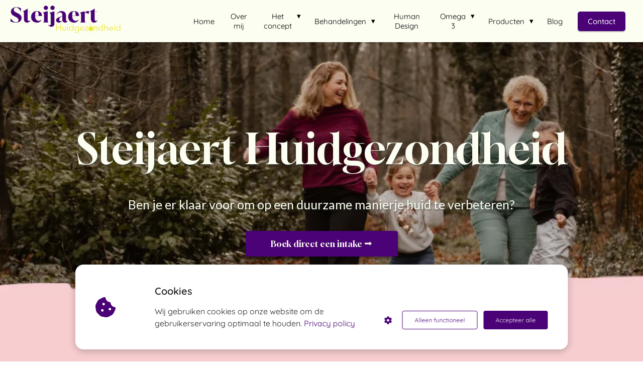

--- FILE ---
content_type: text/html
request_url: https://steijaert-huidgezondheid.nl/
body_size: 22329
content:
<!DOCTYPE html><html
lang="nl" prefix="og: https://ogp.me/ns#"><head><meta
http-equiv="Content-Type" content="text/html; charset=utf-8" /><meta
name="viewport" content="width=device-width, initial-scale=1"><meta
property="og:locale" content="nl_NL"><link
rel="preload" fetchpriority="high" as="image" href="https://media-01.imu.nl/storage/steijaert-huidgezondheid.nl/31725/charlotte-steijaert-huidgezondheid-1-1.png" imagesrcset="https://media-01.imu.nl/storage/steijaert-huidgezondheid.nl/31725/charlotte-steijaert-huidgezondheid-1-1.png 350w"><link
rel="preload" fetchpriority="high" as="image" href="https://media-01.imu.nl/storage/steijaert-huidgezondheid.nl/31725/homepagina-header-charlotte-steijaert-huidgezondheid-roze-1920x500-1.png" imagesrcset="https://media-01.imu.nl/storage/15856/31725/responsive/10952371/homepagina-header-charlotte-steijaert-huidgezondheid-roze-1920x500-1_1606_418.png 1606w, https://media-01.imu.nl/storage/15856/31725/responsive/10952371/homepagina-header-charlotte-steijaert-huidgezondheid-roze-1920x500-1_1343_350.png 1343w, https://media-01.imu.nl/storage/15856/31725/responsive/10952371/homepagina-header-charlotte-steijaert-huidgezondheid-roze-1920x500-1_1124_293.png 1124w, https://media-01.imu.nl/storage/15856/31725/responsive/10952371/homepagina-header-charlotte-steijaert-huidgezondheid-roze-1920x500-1_940_245.png 940w, https://media-01.imu.nl/storage/15856/31725/responsive/10952371/homepagina-header-charlotte-steijaert-huidgezondheid-roze-1920x500-1_787_205.png 787w, https://media-01.imu.nl/storage/15856/31725/responsive/10952371/homepagina-header-charlotte-steijaert-huidgezondheid-roze-1920x500-1_658_171.png 658w, https://media-01.imu.nl/storage/15856/31725/responsive/10952371/homepagina-header-charlotte-steijaert-huidgezondheid-roze-1920x500-1_550_143.png 550w, https://media-01.imu.nl/storage/15856/31725/responsive/10952371/homepagina-header-charlotte-steijaert-huidgezondheid-roze-1920x500-1_460_120.png 460w, https://media-01.imu.nl/storage/15856/31725/responsive/10952371/homepagina-header-charlotte-steijaert-huidgezondheid-roze-1920x500-1_385_100.png 385w, https://media-01.imu.nl/storage/15856/31725/responsive/10952371/homepagina-header-charlotte-steijaert-huidgezondheid-roze-1920x500-1_322_84.png 322w, https://media-01.imu.nl/storage/15856/31725/responsive/10952371/homepagina-header-charlotte-steijaert-huidgezondheid-roze-1920x500-1_269_70.png 269w, https://media-01.imu.nl/storage/15856/31725/responsive/10952371/homepagina-header-charlotte-steijaert-huidgezondheid-roze-1920x500-1_225_59.png 225w, https://media-01.imu.nl/storage/15856/31725/responsive/10952371/homepagina-header-charlotte-steijaert-huidgezondheid-roze-1920x500-1_188_49.png 188w, https://media-01.imu.nl/storage/15856/31725/responsive/10952371/homepagina-header-charlotte-steijaert-huidgezondheid-roze-1920x500-1_158_41.png 158w, https://media-01.imu.nl/storage/steijaert-huidgezondheid.nl/31725/homepagina-header-charlotte-steijaert-huidgezondheid-roze-1920x500-1.png 1920w"><link
rel="preload" fetchpriority="high" as="image" href="https://media-01.imu.nl/storage/steijaert-huidgezondheid.nl/31725/homepagina-header-charlotte-steijaert-huidgezondheid-roze-1920x500.png" imagesrcset="https://media-01.imu.nl/storage/15856/31725/responsive/10952367/homepagina-header-charlotte-steijaert-huidgezondheid-roze-1920x500_1606_418.png 1606w, https://media-01.imu.nl/storage/15856/31725/responsive/10952367/homepagina-header-charlotte-steijaert-huidgezondheid-roze-1920x500_1343_350.png 1343w, https://media-01.imu.nl/storage/15856/31725/responsive/10952367/homepagina-header-charlotte-steijaert-huidgezondheid-roze-1920x500_1124_293.png 1124w, https://media-01.imu.nl/storage/15856/31725/responsive/10952367/homepagina-header-charlotte-steijaert-huidgezondheid-roze-1920x500_940_245.png 940w, https://media-01.imu.nl/storage/15856/31725/responsive/10952367/homepagina-header-charlotte-steijaert-huidgezondheid-roze-1920x500_787_205.png 787w, https://media-01.imu.nl/storage/15856/31725/responsive/10952367/homepagina-header-charlotte-steijaert-huidgezondheid-roze-1920x500_658_171.png 658w, https://media-01.imu.nl/storage/15856/31725/responsive/10952367/homepagina-header-charlotte-steijaert-huidgezondheid-roze-1920x500_550_143.png 550w, https://media-01.imu.nl/storage/15856/31725/responsive/10952367/homepagina-header-charlotte-steijaert-huidgezondheid-roze-1920x500_460_120.png 460w, https://media-01.imu.nl/storage/15856/31725/responsive/10952367/homepagina-header-charlotte-steijaert-huidgezondheid-roze-1920x500_385_100.png 385w, https://media-01.imu.nl/storage/15856/31725/responsive/10952367/homepagina-header-charlotte-steijaert-huidgezondheid-roze-1920x500_322_84.png 322w, https://media-01.imu.nl/storage/15856/31725/responsive/10952367/homepagina-header-charlotte-steijaert-huidgezondheid-roze-1920x500_269_70.png 269w, https://media-01.imu.nl/storage/15856/31725/responsive/10952367/homepagina-header-charlotte-steijaert-huidgezondheid-roze-1920x500_225_59.png 225w, https://media-01.imu.nl/storage/15856/31725/responsive/10952367/homepagina-header-charlotte-steijaert-huidgezondheid-roze-1920x500_188_49.png 188w, https://media-01.imu.nl/storage/15856/31725/responsive/10952367/homepagina-header-charlotte-steijaert-huidgezondheid-roze-1920x500_158_41.png 158w, https://media-01.imu.nl/storage/steijaert-huidgezondheid.nl/31725/homepagina-header-charlotte-steijaert-huidgezondheid-roze-1920x500.png 1920w"><link
rel="preconnect" href="https://cdnjs.cloudflare.com"><link
rel="preconnect" href="https://app.phoenixsite.nl"><link
rel="preconnect" href="https://media-01.imu.nl"><link
rel="icon" href="https://media-01.imu.nl/storage/steijaert-huidgezondheid.nl/31725/favicon-charlotte-steijaert-huidgezondheid-2-32x32.png" type="image/x-icon" /><style>body,html{max-width:100%;display:none;font-family:"Roboto"}#wrapper{min-height:100%}.pricing-stars
p{font-family:FontAwesome}.editing-mode-message{display:none !important}</style><script>window.phx_track = window.phx_track || function() { (window.phx_track.q = window.phx_track.q || []).push(arguments) }</script><script defer>window.CookieConsent=new function(e){const t="cookie-warning-modal--popup";let n=JSON.parse(localStorage.getItem("cookieConsent")||"null");const c=!!n;function o(e=c){const t={c_consent_given:e};Object.entries(n).forEach((([e,n])=>{t[`c_consent_${e}`]=n})),"undefined"!=typeof phx_track&&phx_track("cookie_consent","","",t)}n={functional:!0,statistical:!1,marketing:!1,...n},o();const i=window.cookie_consent_compatibility_mode_enabled||!1;let s=null,a=null,l=null,d=null,u=null,r=null,k=null,h=null,g=null,m=null;const p=()=>{function t(e){h.checked=g.checked&&m.checked}s=e.getElementById("show-custom-settings"),a=e.getElementById("cookie"),l=e.getElementById("settings"),d=e.body,u=e.getElementById("accept-functional"),r=e.getElementById("accept-all"),k=e.getElementById("save-custom-settings"),h=e.getElementById("input-cookie-consent-all"),g=e.getElementById("input-cookie-consent-statistical"),m=e.getElementById("input-cookie-consent-marketing"),u.addEventListener("click",(function(){v(!1,!1),f(d,a)})),r.addEventListener("click",(function(){v(!0,!0),f(d,a)})),k.addEventListener("click",(function(){v(!!g.checked,!!m.checked),f(d,a),f(d,l)})),s.addEventListener("click",(function(){a.classList.remove("show"),setTimeout((function(){l.classList.add("show")}),100)})),h.addEventListener("change",(function(e){g.checked=e.target.checked,m.checked=e.target.checked})),g.addEventListener("change",t),m.addEventListener("change",t),c||setTimeout((()=>{L()}),1e3)};function f(e,n){n.classList.contains(t)&&e.classList.remove("active-popup"),n.classList.remove("show")}function v(t,c){n.statistical=t,n.marketing=c,localStorage.setItem("cookieConsent",JSON.stringify(n)),i?location.reload():_script_loader.loadScriptSrc(),e.dispatchEvent(new CustomEvent("cookie-consent-changed",{detail:{givenConsentItems:n}})),o(!0)}"complete"===e.readyState||"loaded"===e.readyState?p():e.addEventListener("DOMContentLoaded",p);const E=function(){g.checked=n.statistical,m.checked=n.marketing,h.checked=n.statistical&&n.marketing},L=function(){E(),a.classList.add("show"),a.classList.contains(t)&&d.classList.add("active-popup")};this.openCookieConsentPopup=function(){E(),l.classList.add("show"),d.classList.add("active-popup")},this.hasConsent=function(e){return n[e]||!1},this.getGivenConsentItems=function(){return n},this.hasGivenPreference=function(){return c}}(document);</script><script>window.pages_url = "https://app.phoenixsite.nl/";</script><script async src="[data-uri]" data-type="marketing"></script> <title>Home | Steijaert Huidgezondheid</title><meta
name="description" content="Welkom op de website van Steijaert Huidgezondheid, de kliniek waarin ik, Charlotte Steijaert, jou écht help met jouw huidproblemen!"/><meta
name="keywords" content=""/><meta
name="robots" content="index, follow"/><link
rel="dns-prefetch" href="//cdn.phoenixsite.nl" /><link><link
rel="dns-prefetch" href="//app.phoenixsite.nl" /><link><link
rel="canonical" href="https://steijaert-huidgezondheid.nl/"><meta
property="og:type" content="website"/><meta
property="og:title" content="Home | Steijaert Huidgezondheid"/><meta
name="twitter:card" content="summary" /><meta
property="twitter:title" content="Home | Steijaert Huidgezondheid"/><meta
property="og:description" content="Welkom op de website van Steijaert Huidgezondheid, de kliniek waarin ik, Charlotte Steijaert, jou écht help met jouw huidproblemen!"/><meta
property="twitter:description" content="Welkom op de website van Steijaert Huidgezondheid, de kliniek waarin ik, Charlotte Steijaert, jou écht help met jouw huidproblemen!"/><meta
property="og:url" content="https://steijaert-huidgezondheid.nl"/><meta
property="twitter:image" content="https://media-01.imu.nl/storage/steijaert-huidgezondheid.nl/31725/over-mij-charlotte-steijaert-huidgezondheid-20-419x628.jpg"/><meta
property="og:image" content="https://media-01.imu.nl/storage/steijaert-huidgezondheid.nl/31725/over-mij-charlotte-steijaert-huidgezondheid-20-419x628.jpg"/> <script>var base_pages_api_url = "https://app.phoenixsite.nl/";</script> <script>let url_string = window.location.href;
  let url = new URL(url_string);
  let order_value = url.searchParams.get("order_value");
  let order_name = url.searchParams.get("product_name");
  let order_sku = url.searchParams.get("sku");
  let order_number = url.searchParams.get("nr");
  let order_quantity = url.searchParams.get("quantity");

  if(!!order_value && !!order_name && !!order_sku && !!order_number && !!order_quantity) {
    window.dataLayer = window.dataLayer || [];
    dataLayer.push({
      "event": "purchase",
      "transactionId": order_number,
      "transactionTotal": order_value,
      "transactionProducts": [{
        "sku": order_sku,
        "name": order_name,
        "price": order_value,
        "quantity":order_quantity
      }] });
  }</script> <script defer src="https://cdnjs.cloudflare.com/ajax/libs/jquery/3.6.0/jquery.min.js"></script> <script defer src="https://cdn.phoenixsite.nl/pageomatic/assets/js/client/parameter-vars.js?v=20251216193724"></script> <script defer src="https://cdn.phoenixsite.nl/pageomatic/assets/js/client/img-popup-box.js?v=20251216193724"></script> <script defer src="https://cdn.phoenixsite.nl/pageomatic/assets/js/client/video-popup-box.js?v=20251216193724"></script> <script defer src="https://cdn.phoenixsite.nl/pageomatic/assets/js/client/portfolio-popup-box.js?v=20251216193724"></script> <script defer src="https://cdn.phoenixsite.nl/pageomatic/assets/js/client/menu-scroll.js?v=20251216193724"></script> <script defer src="https://cdn.phoenixsite.nl/pageomatic/assets/js/client/anchor-scroll-script.js?x=2&v=20251216193724"></script> <script defer src="https://cdn.phoenixsite.nl/pageomatic/assets/js/client/box-slider-script.js?v=20251216193724"></script> <script defer src="https://cdn.phoenixsite.nl/pageomatic/assets/js/client/common-scripts-ps.js?v=20251216193724"></script> <script defer src="https://cdn.phoenixsite.nl/pageomatic/assets/js/client/two-step-optin-trigger.js?v=20251216193724"></script> <script defer type='text/javascript' src="https://cdn.phoenixsite.nl/pageomatic/assets/js/client/phx-admin-menu.js?v=20251216193724"></script> <script defer type='text/javascript' src="https://cdn.phoenixsite.nl/pageomatic/assets/js/client/fake-scroll.js"></script> <script defer src="https://cdn.phoenixsite.nl/pageomatic/assets/js/client/animation-script.js?v=20251216193724"></script> <script defer src="https://cdn.phoenixsite.nl/pageomatic/assets/js/client/social-counter.js?v=20251216193724"></script> <script defer src="https://cdn.phoenixsite.nl/pageomatic/assets/js/client/news-unit-new.js?v=20251216193724"></script> <script async
            defer
            src="https://sc.imu.nl/js/phx-analytics.js?v=20251216193724"
            data-w-id="18090"
            data-p-t="homepage"
    ></script> <style>body .dream-theme{font-family:Roboto,sans-serif!important}body .dream-theme .row-bg-gray{color:#4c4c4c}body .dream-theme.two-step-optin-wrapper .two-step-popup{text-align:center}body .dream-theme.two-step-optin-wrapper .two-step-popup ::-webkit-input-placeholder{color:#333}body .dream-theme.two-step-optin-wrapper .two-step-popup :-moz-placeholder,body .dream-theme.two-step-optin-wrapper .two-step-popup ::-moz-placeholder{color:#333}body .dream-theme.two-step-optin-wrapper .two-step-popup :-ms-input-placeholder{color:#333}body .dream-theme .general-btn{border-radius:0;font-size:17px;font-weight:500;padding:15px
50px}@media (max-width:970px){body .dream-theme .general-btn{font-size:12px;padding:10px
20px}}.full-hero-row.dream-theme{text-align:center}.full-hero-row.dream-theme .hero-main-title{text-shadow:none!important}.full-hero-row.dream-theme .hero-sub-title{opacity:.9;text-shadow:none!important}.full-hero-row.dream-theme .bg-img-shadow{text-shadow:1px 2px 3px rgba(50,58,57,.6)!important}.full-hero-row.dream-theme .bg-img-title{margin-bottom:35px}.full-hero-row.dream-theme .bg-img-subtitle{margin-top:5px;opacity:1}.full-hero-row.dream-theme h1,.full-hero-row.dream-theme
h2{line-height:1.4;margin-top:0}.full-hero-row.dream-theme .hero-main-title,.full-hero-row.dream-theme
h1{font-size:65px;font-weight:100}@media (max-width:900px){.full-hero-row.dream-theme .hero-main-title,.full-hero-row.dream-theme
h1{font-size:50px!important;line-height:1.2}}@media (max-width:550px){.full-hero-row.dream-theme .hero-main-title,.full-hero-row.dream-theme
h1{font-size:38px!important}}.full-hero-row.dream-theme
h2{font-size:25px;font-weight:300;margin-bottom:35px}.full-hero-row.dream-theme .hero-bg-img{height:auto}.full-hero-row.dream-theme .hero-bg-img
img{opacity:1}.full-row.dream-theme{padding-bottom:75px;padding-top:75px}.full-row.dream-theme .mirror-box-on .content-unit.align-content-left,.full-row.dream-theme .mirror-box-on .content-unit.align-content-left .content-unit-cta,.full-row.dream-theme .mirror-box-on .content-unit.align-content-left .content-unit-title{text-align:right}.full-row.dream-theme .mirror-box-off .content-unit.align-content-left,.full-row.dream-theme .mirror-box-off .content-unit.align-content-left .content-unit-cta,.full-row.dream-theme .mirror-box-off .content-unit.align-content-left .content-unit-title{text-align:left}.full-row.dream-theme .usp-item{-webkit-box-shadow:10px 10px 16px -6px rgba(38,38,38,.15);box-shadow:10px 10px 16px -6px rgba(38,38,38,.15);line-height:1.6;margin:20px;min-height:200px;text-align:center}.full-row.dream-theme .usp-item .usp-title.font-size-extra-large:not(.general-btn):not(.ghost-btn) .size-extra-large{font-size:1.3em!important;line-height:1.4!important}.full-row.dream-theme .usp-item .usp-title{font-size:20px!important;font-weight:500;line-height:1.5;margin:0
0 20px;padding:20px}.full-row.dream-theme .usp-item .usp-desc{font-size:15px;font-weight:300;line-height:1.6;margin-top:20px;padding:0
20px;z-index:150}.full-row.dream-theme .usp-item .usp-desc
p{margin-bottom:8px}.full-row.dream-theme .usp-item .usp-cta{margin-top:20px;padding:0
20px 20px;text-align:center}.full-row.dream-theme .usp-item.usp-theme3{background:#fff}.full-row.dream-theme .usp-item.usp-theme3 .usp-image
img{margin-bottom:20px;width:100%}.full-row.dream-theme .usp-item.usp-theme3 .usp-title{color:#4d4d4d;margin-bottom:0;margin-top:0}.full-row.dream-theme .usp-item.usp-theme3 .usp-desc{color:#666;margin-top:0}.full-row.dream-theme .usp-item.usp-theme3 .general-btn{width:100%}.full-row.dream-theme .usp-item.usp-theme6{-webkit-box-shadow:none!important;box-shadow:none!important}.full-row.dream-theme .usp-item.usp-theme6{background:0 0!important;border-radius:0;min-height:0;padding:10px
10px 15px}.full-row.dream-theme .usp-item.usp-theme6 .usp-title{font-size:38px!important;font-weight:100;line-height:1.2;margin:0
0 10px;padding:0}.full-row.dream-theme .usp-item.usp-theme6 .usp-desc{color:inherit;font-size:19px;font-weight:400;margin:10px
0 0}.full-row.dream-theme .content-unit{line-height:1.9;margin:auto;position:relative;text-align:center;width:75%;z-index:150}.full-row.dream-theme .content-unit .content-unit-title{font-size:45px;font-weight:100;line-height:1.3;margin-bottom:40px}.full-row.dream-theme .content-unit .content-unit-txt{color:#666;font-size:17px;font-weight:300;line-height:1.7;margin-bottom:40px;z-index:150}.full-row.dream-theme .content-unit .content-unit-txt
p{margin-bottom:8px}.full-row.dream-theme .content-unit .content-unit-txt
a{color:#216eb0;font-weight:500}.full-row.dream-theme .content-unit .content-unit-cta{text-align:center}.full-row.dream-theme .content-unit.content-full-width{width:100%}.full-row.dream-theme .news-unit .post-block{border-radius:10px;float:left;margin-bottom:20px;padding-left:15px;padding-right:15px;width:33.33333333%}.full-row.dream-theme .news-unit .post-block .post-block-inner{-webkit-box-shadow:10px 10px 16px -6px rgba(38,38,38,.15);box-shadow:10px 10px 16px -6px rgba(38,38,38,.15);min-height:200px;position:relative}.full-row.dream-theme .news-unit .post-block .post-respect{position:absolute;right:5px;top:5px}.full-row.dream-theme .news-unit .post-block .post-respect .post-respect-box{color:#fff;float:left;font-size:10px;margin-left:5px;padding:5px
10px}.full-row.dream-theme .news-unit .post-block .post-respect .post-respect-box
.fa{font-size:12px;margin-right:2px}.full-row.dream-theme .news-unit .post-block .post-respect .post-comments,.full-row.dream-theme .news-unit .post-block .post-respect .post-shares{background:rgba(0,0,0,.67)}.full-row.dream-theme .news-unit .post-block .post-img{max-height:144px;overflow:hidden;width:100%}.full-row.dream-theme .news-unit .post-block .post-title{color:#fff;font-size:13px;font-weight:300;line-height:1.6;min-height:80px;padding:20px}.full-row.dream-theme .news-unit .post-block .post-details{bottom:5px;color:#fff;font-size:10px;position:absolute;right:5px}.full-row.dream-theme .news-unit .post-block:first-child{width:66.66666666%}.full-row.dream-theme .news-unit .post-block:first-child .post-title{font-size:28px;font-size:22px;line-height:1.6;max-height:200px;min-height:168px;padding:30px}@media (max-width:767px){.full-row.dream-theme .news-unit .post-block:first-child .post-title{font-size:14px;font-weight:300;min-height:80px;padding:20px}}.full-row.dream-theme .news-unit .post-block:first-child .post-img{max-height:300px}.full-row.dream-theme .news-unit .post-block.theme2:first-child{width:33.33333333%}.full-row.dream-theme .news-unit .post-block.theme2:first-child .post-title{color:inherit;font-size:18px;font-weight:400;line-height:1.6;min-height:0;padding:52px
15px 8px;text-align:center}.full-row.dream-theme .news-unit .post-block.theme2:first-child .post-img{max-height:144px}.full-row.dream-theme .news-unit .post-block.theme2 .post-block-inner{min-height:457px}.full-row.dream-theme .news-unit .post-block.theme2 .post-respect{background:rgba(0,0,0,.5);bottom:0;left:0;margin-left:auto;margin-right:auto;padding:14px;position:absolute;right:0;text-align:center;top:auto;width:100%}.full-row.dream-theme .news-unit .post-block.theme2 .post-respect .post-comments,.full-row.dream-theme .news-unit .post-block.theme2 .post-respect .post-shares{background:0 0}.full-row.dream-theme .news-unit .post-block.theme2 .post-respect .post-respect-box{display:inline;float:none;padding-left:0;padding-right:0}.full-row.dream-theme .news-unit .post-block.theme2 .post-img{max-height:144px}.full-row.dream-theme .news-unit .post-block.theme2 .post-hexagon{left:0;margin:auto;position:absolute;right:0;top:126px;width:50px;z-index:2}.full-row.dream-theme .news-unit .post-block.theme2 .post-hexagon
.hexagon{background-color:#fff;height:28.87px;position:relative}.full-row.dream-theme .news-unit .post-block.theme2 .post-hexagon .hexagon:after,.full-row.dream-theme .news-unit .post-block.theme2 .post-hexagon .hexagon:before{border-left:25px solid transparent;border-right:25px solid transparent;content:"";position:absolute;width:0}.full-row.dream-theme .news-unit .post-block.theme2 .post-hexagon .hexagon:before{border-bottom:14.43px solid #fff;bottom:100%}.full-row.dream-theme .news-unit .post-block.theme2 .post-hexagon .hexagon:after{border-top:14.43px solid #fff;top:100%;width:0}.full-row.dream-theme .news-unit .post-block.theme2 .post-hexagon
i{color:#e74c3c;font-size:16px;left:38%;position:absolute;top:7px;z-index:3}.full-row.dream-theme .news-unit .post-block.theme2 .post-title{color:inherit;font-size:18px;font-weight:400;line-height:1.6;padding:52px
15px 8px;text-align:center}.full-row.dream-theme .news-unit .post-block.theme2 .post-details{font-size:12px;font-style:italic;position:relative;text-align:center}.full-row.dream-theme .news-unit .post-block.theme2 .post-preview{font-size:14px;max-height:125px;overflow:hidden;padding-left:45px;padding-right:45px;padding-top:25px;position:relative;text-align:center}.full-row.dream-theme .news-unit .post-block.theme2 .post-preview:before{bottom:-34px;content:"";height:1px;left:0;margin:auto;position:absolute;right:0;width:36%}.dream-theme-content{margin-bottom:0;z-index:1}.small-padding-top-bot.dream-theme{padding-bottom:20px;padding-top:20px}.row-divider-wrapper{position:relative}.row-divider{position:absolute;top:0;left:0;width:100%;z-index:2}.row-divider.divider-size-1{height:50px;-webkit-mask-size:100% 50px;mask-size:100% 50px;-webkit-mask-repeat:no-repeat;mask-repeat:no-repeat}.bottom-flipped{transform:rotateY(180deg) rotateX(180deg);-ms-transform:rotate(180deg);-webkit-transform:rotate(180deg);-moz-transform:rotateY(180deg) rotateX(180deg);-o-transform:rotateY(180deg) rotateX(180deg);bottom:0;top:auto}.divider4{-webkit-mask-image:url("data:image/svg+xml,%3Csvg xmlns='http://www.w3.org/2000/svg' viewBox='0 0 1280 140' preserveAspectRatio='none'%3E%3Cpath d='M1280 92.2l-14.7-4.4-7.8-1.1-26.8 13.3-88.2-.4-31-23-120.4-13.3-144.4 13-11.1-22.1-102-6-155 22.7-221.7-11.5-83.5 32.6-240.7 6-32.7 4.8v-102.8h1280z'/%3E%3Cpath opacity='.3' d='M0 100.4l14.8-4.8 7.7-1.2 26.8 14.4 88.3-.3 30.9-25.1 120.4-14.4 144.4 14 11.1-24 102-6.5 155 24.7 221.7-12.5 83.5 35.5 240.8 6.5 32.6 5.3v-112h-1280z'/%3E%3C/svg%3E");mask-image:url("data:image/svg+xml,%3Csvg xmlns='http://www.w3.org/2000/svg' viewBox='0 0 1280 140' preserveAspectRatio='none'%3E%3Cpath d='M1280 92.2l-14.7-4.4-7.8-1.1-26.8 13.3-88.2-.4-31-23-120.4-13.3-144.4 13-11.1-22.1-102-6-155 22.7-221.7-11.5-83.5 32.6-240.7 6-32.7 4.8v-102.8h1280z'/%3E%3Cpath opacity='.3' d='M0 100.4l14.8-4.8 7.7-1.2 26.8 14.4 88.3-.3 30.9-25.1 120.4-14.4 144.4 14 11.1-24 102-6.5 155 24.7 221.7-12.5 83.5 35.5 240.8 6.5 32.6 5.3v-112h-1280z'/%3E%3C/svg%3E")}@media (max-width:1023px){.flex-box-2{display:inline-block}}html{margin-top:0!important}#wrapper{padding-bottom:0!important}*{-webkit-box-sizing:border-box;box-sizing:border-box}:after,:before{-webkit-box-sizing:border-box;box-sizing:border-box}a{text-decoration:none}@media (max-width:900px){.full-hero-row.dream-theme
h2{font-size:21px!important;font-weight:100;margin-top:10px}.full-row.dream-theme .content-unit .content-unit-cta .general-btn{margin-bottom:0!important}.full-row.dream-theme .news-unit .post-block.theme2 .post-block-inner{min-height:375px}h1{font-size:24px!important}h2{font-size:22px!important}.full-row{padding-top:20px!important;padding-bottom:20px!important;display:block}.full-hero-row{padding-top:20px;padding-bottom:20px;display:block}.full-hero-row
h1{font-size:26px!important}.full-hero-row
h2{font-size:22px!important}.full-hero-row .hero-main-title{font-size:22px!important;margin-top:40px!important}.full-hero-row .hero-sub-title{font-size:17px!important}.full-hero-row.no-responsive-padding{padding-top:0;padding-bottom:0}.hero-main-title,.hero-sub-title{padding-left:15px;padding-right:15px}.full-hero-row{overflow-wrap:break-word;word-wrap:break-word}.full-hero-row .hero-cta{margin-bottom:20px!important}}@media (max-width:980px){.content-unit .content-img-bg-txt{font-size:14px!important}.content-unit .content-unit-txt{font-size:16px!important}}@media (max-width:1169px){.full-row.dream-theme .content-unit{padding:20px;width:100%}.content-unit .content-unit-title{text-align:inherit!important}.content-unit .content-unit-title.align-left{text-align:left!important}.content-unit .content-unit-txt{text-align:inherit!important}.content-unit .content-unit-txt.align-left{text-align:left!important}.content-unit .content-unit-cta{text-align:inherit!important}.news-unit .post-block{width:50%!important;float:left!important;display:block!important}}@media (max-width:900px){.news-unit .post-block{width:100%!important;float:none!important;display:block!important}.odd-even-row{display:block;width:100%}.odd-even-row .row-nest-one,.odd-even-row .row-nest-three,.odd-even-row .row-nest-two{display:block;width:100%}}.header-client-styling .basic-header-styling .header-item-placement{display:-webkit-box;display:-ms-flexbox;display:flex;-webkit-box-align:center;-ms-flex-align:center;align-items:center;width:100%}.header-client-styling .desktop-logo{height:60px;display:-webkit-inline-box;display:-ms-inline-flexbox;display:inline-flex;-webkit-box-align:center;-ms-flex-align:center;align-items:center}.header-client-styling .desktop-logo
img{max-height:60px;-o-object-fit:contain;object-fit:contain;-o-object-position:left;object-position:left}.header-client-styling .menu-bar{display:-webkit-box;display:-ms-flexbox;display:flex;-webkit-box-pack:end;-ms-flex-pack:end;justify-content:flex-end;-webkit-box-align:center;-ms-flex-align:center;align-items:center;width:100%}.header-client-styling .menu-link-styling{color:unset}.header-client-styling .menu-item{-webkit-touch-callout:none;border-radius:3px;padding:15px;padding-top:20px;padding-bottom:20px;position:relative;font-size:15px;text-align:center;display:-webkit-inline-box;display:-ms-inline-flexbox;display:inline-flex;-webkit-box-pack:center;-ms-flex-pack:center;justify-content:center;-webkit-box-align:center;-ms-flex-align:center;align-items:center}.header-client-styling .sub-menu-container{padding:0;position:absolute;top:58px;background:#fff;min-width:250px;display:none;z-index:307;margin-left:10px;margin-right:10px;border-radius:3px;-webkit-filter:drop-shadow(0 5px 10px rgba(0,0,0,.1));filter:drop-shadow(0 5px 10px rgba(0,0,0,.1))}.header-client-styling .sub-menu-container:before{width:0;content:"";border-style:solid;-webkit-transform:rotate(180deg);transform:rotate(180deg);border-width:11px 11px 0;border-color:#fff transparent transparent;position:absolute;top:-10px;left:20px}.header-client-styling .menu-list{position:relative;float:left;display:inline-block;border-radius:3px}.header-client-styling .sub-menu-item{-webkit-touch-callout:none;padding:25px;padding-bottom:20px;padding-top:20px;display:block;text-align:left;color:#000;position:relative}.header-client-styling .sub-menu-triangle{padding-right:30px}.header-client-styling .sub-menu-triangle:before{width:0;height:0;content:"▾";position:absolute;top:20px;margin:auto;right:20px}.header-client-styling .preview-header-item{display:-webkit-box;display:-ms-flexbox;display:flex;-webkit-box-align:center;-ms-flex-align:center;align-items:center;z-index:4000;position:relative;background:#fff;-webkit-box-shadow:0 0 15px rgba(0,0,0,.2);box-shadow:0 0 15px rgba(0,0,0,.2)}.header-client-styling .small-size-header{height:84px!important}.header-client-styling .small-size-header .desktop-logo{height:60px;display:-webkit-inline-box;display:-ms-inline-flexbox;display:inline-flex;-webkit-box-align:center;-ms-flex-align:center;align-items:center}.header-client-styling .small-size-header .desktop-logo
img{max-height:60px;-o-object-fit:contain;object-fit:contain;-o-object-position:left;object-position:left}.header-client-styling .cta-header-button{-webkit-box-shadow:rgba(0,0,0,.2) 0 2px 1px;box-shadow:rgba(0,0,0,.2) 0 2px 1px;padding:10px
20px;border-radius:5px;background:#ff9b00;font-weight:500;position:relative;text-decoration:none;display:inline-block}.header-client-styling .full-width-header{margin-left:20px;margin-right:20px}.header-client-styling
.fixed{position:fixed;width:100%;z-index:305}.header-client-styling .background-effect{padding-top:13px;padding-bottom:13px;margin-top:7px;margin-bottom:7px}.header-client-styling .background-effect.sub-menu-triangle{padding-right:30px}.header-client-styling .background-effect.sub-menu-triangle:before{width:0;height:0;content:"▾";position:absolute;top:12px;margin:auto;right:20px}@media (min-width:1024px){.header-client-styling .mobile-header{display:none}.header-client-styling .basic-header-styling{display:block;position:relative;z-index:305}}@media (max-width:1024px){.header-client-styling .mobile-header{display:block;width:100%;height:64px;position:relative;z-index:305}.header-client-styling .basic-header-styling{display:none}}.header-client-styling .mobile-header-bar{display:-webkit-box;display:-ms-flexbox;display:flex;width:100%;-webkit-box-align:center;-ms-flex-align:center;align-items:center;padding:10px
24px;-webkit-box-shadow:0 0 10px rgba(0,0,0,.2);box-shadow:0 0 10px rgba(0,0,0,.2);position:fixed;z-index:20}.header-client-styling .mobile-header-menu-bar{display:-webkit-box;display:-ms-flexbox;display:flex;-webkit-box-pack:end;-ms-flex-pack:end;justify-content:flex-end;-webkit-box-align:center;-ms-flex-align:center;align-items:center;width:100%}.header-client-styling .mobile-menu-item-container{display:none}.header-client-styling .mobile-menu-item-container .mobile-bottom-flex{display:-webkit-box;display:-ms-flexbox;display:flex;-webkit-box-align:center;-ms-flex-align:center;align-items:center;-webkit-box-pack:justify;-ms-flex-pack:justify;justify-content:space-between;border-top:1px solid rgba(0,0,0,.1)}.header-client-styling .mobile-menu-item-container .mobile-cta-button{margin-left:10px;display:inline-block}@media (max-width:970px){.header-client-styling .mobile-menu-item-container .mobile-cta-button .cta-header-button{font-size:12px}}.header-client-styling .burger-menu-icon{-webkit-touch-callout:none;padding:5px;width:44px;border-radius:3px}.header-client-styling .burger-menu-icon
i{font-size:30px!important;position:relative;left:4px}.header-client-styling .mobile-logo
img{height:40px;-o-object-fit:contain;object-fit:contain;-o-object-position:left;object-position:left}@media (max-width:500px){.header-client-styling .mobile-logo
img{max-width:250px;height:auto;max-height:40px}}.header-client-styling .top-mobile-template{top:0}.header-client-styling .top-mobile-template .mobile-menu-item-container{-webkit-box-shadow:0 0 10px rgba(0,0,0,.2);box-shadow:0 0 10px rgba(0,0,0,.2);max-width:100%;margin:auto;border-radius:0;border-top:2px solid rgba(0,0,0,.2);position:fixed;width:100%;z-index:-1;top:57px;overflow-y:scroll}@media (max-height:600px){.header-client-styling .top-mobile-template .mobile-menu-item-container{bottom:0}}.header-client-styling .top-mobile-template .mobile-menu-item-container .mobile-menu-nav-item{-webkit-touch-callout:none;font-size:15px;padding:18px;padding-left:30px;border-top:1px solid rgba(0,0,0,.1);font-weight:300}.header-client-styling .top-mobile-template .mobile-menu-item-container .mobile-menu-nav-item .mobile-submenu-nav-item{font-size:13px;padding:10px
10px 10px 40px;margin-top:10px}.header-client-styling .mobile-sub-menu-wrapper{display:none}.header-client-styling .mobile-menu-nav-item.has-sub-menu{padding:0!important}.header-client-styling .mobile-menu-nav-item.has-sub-menu .mobile-sub-menu-wrapper:last-child{padding-bottom:20px}.header-client-styling .mobile-menu-nav-item.has-sub-menu .top-level-name{padding:18px
18px 18px 30px}.header-client-styling .mobile-menu-nav-item.has-sub-menu .top-level-name:after{content:"▾";font-weight:600;font-weight:900;margin-left:10px}#wrapper .preview-header-item{margin:0;height:auto;font-family:Quicksand;z-index:4}body,html{width:100%;font-size:16px;color:#222;margin:0;padding:0;background:#fff;display:block!important;position:relative}body .usp-title.font-size-extra-large,html .usp-title.font-size-extra-large{font-size:2.6em!important}body .usp-title.font-size-extra-large .size-extra-large,html .usp-title.font-size-extra-large .size-extra-large{font-size:.9em!important;line-height:1.4!important}body h1,html
h1{margin-top:0!important}body h1.hero-main-title,html h1.hero-main-title{margin-top:80px!important}body h1,body h2,html h1,html
h2{margin:0;padding:0}@media (min-width:980px){.only-smartphone-devices{display:none!important}}@media (max-width:980px){.only-desktop-devices{display:none!important}}.usp-desc{position:relative}.content-unit.align-content-left{text-align:left!important}.content-unit.align-content-left .content-unit-title{text-align:left}.content-unit.align-content-left .content-unit-cta{text-align:left}.content-unit.white-txt-bg-img{color:#fff!important}.content-unit.white-txt-bg-img
h2{color:#fff}.content-unit.white-txt-bg-img .content-unit-txt{color:#fff}.content-unit .margin-bottom-40{margin-bottom:40px!important}.mirror-box-1
img{max-width:100%}.mirror-box-off .mirror-box-1{-webkit-box-ordinal-group:3;-ms-flex-order:2;order:2}.mirror-box-off .mirror-box-2{-webkit-box-ordinal-group:2;-ms-flex-order:1;order:1}.mirror-box-on .mirror-box-1{-webkit-box-ordinal-group:2;-ms-flex-order:1;order:1}.mirror-box-on .mirror-box-2{-webkit-box-ordinal-group:3;-ms-flex-order:2;order:2}.flex-parent-center{display:-webkit-box;display:-ms-flexbox;display:flex;-webkit-box-align:center;-ms-flex-align:center;align-items:center;-webkit-box-pack:center;-ms-flex-pack:center;justify-content:center}@media (max-width:1023px){.flex-parent-center{display:block;-webkit-box-align:initial;-ms-flex-align:initial;align-items:initial;-webkit-box-pack:initial;-ms-flex-pack:initial;justify-content:initial;text-align:center}}@media (max-width:900px){.flex-parent-center{display:inherit;-webkit-box-align:initial;-ms-flex-align:initial;align-items:initial;-webkit-box-pack:initial;-ms-flex-pack:initial;justify-content:initial}}.flex-parent-no-center{display:-webkit-box;display:-ms-flexbox;display:flex}@media (max-width:1023px){.flex-parent-no-center{display:block;-webkit-box-align:initial;-ms-flex-align:initial;align-items:initial;-webkit-box-pack:initial;-ms-flex-pack:initial;justify-content:initial;text-align:center}}@media (max-width:900px){.flex-parent-no-center{display:initial;-webkit-box-align:initial;-ms-flex-align:initial;align-items:initial;-webkit-box-pack:initial;-ms-flex-pack:initial;justify-content:initial}}.flex-box{-webkit-box-flex:1;-ms-flex:1;flex:1}@media (max-width:1023px){.flex-box{-webkit-box-flex:0;-ms-flex:none;flex:none;width:48%;max-width:48%;display:inline-block;margin-top:0;margin-bottom:0}}@media (max-width:900px){.flex-box{-webkit-box-flex:0;-ms-flex:none;flex:none;width:auto;max-width:100%;padding:5px;display:block}}.flex-box-2{-webkit-box-flex:2;-ms-flex:2;flex:2}.flex-box-3{-webkit-box-flex:3;-ms-flex:3;flex:3}.has-flex-padding{padding-left:15px;padding-right:15px}a{color:#337ab7}.general-btn{display:inline-block;margin:auto;padding:10px;padding-left:30px;padding-right:30px;text-align:center;position:relative}.general-btn
p{display:inline}.general-btn
br{display:none}.clear{clear:both}img{border:0}p{padding:0;margin:0}.align-left{text-align:left!important}.align-center{text-align:center}.no-padding-bottom .full-row{padding-bottom:0!important}.little-padding-bottom .full-row{padding-bottom:30px!important}.no-padding-top .full-row{padding-top:0!important}.large-padding-top .full-row{padding-top:90px!important}@media (max-width:960px){.content-unit.align-content-left{text-align:center!important}.content-unit.align-content-left .content-unit-title{text-align:center!important}.content-unit.align-content-left .content-unit-cta{text-align:center}.large-padding-top .full-row{padding-top:40px!important}}.no-padding-bottom{padding-bottom:0}.no-padding-top{padding-top:0!important}.full-row{max-width:100%;clear:both;padding-top:60px;padding-bottom:60px;position:relative;z-index:3}.full-row
img{max-width:100%;height:auto}.overflow-hidden-parent{overflow:hidden}.full-hero-row{width:100%;clear:both;position:relative}.full-hero-row .hero-cta .align-button
a{display:block}@media (max-width:400px){.full-hero-row{word-break:break-word}}@media (max-width:767px){.bottom-flipped{bottom:-2px}.full-hero-row{left:0!important;right:0!important}.full-row .content-unit-txt
img{max-width:100%;height:auto!important}.full-hero-row .flex-parent-center{display:inline-block}}.full-hero-row .flex-parent-center.mobile-center-flex-align{display:-webkit-box;display:-ms-flexbox;display:flex;-webkit-box-align:center;-ms-flex-align:center;align-items:center}.full-hero-row .flex-parent-center.mobile-center-flex-align .flex-box{-webkit-box-flex:1;-ms-flex:1;flex:1}.full-hero-row .bg-img-title{color:#fff}.full-row-center{max-width:1170px;margin:auto;position:relative;z-index:3}.full-row-center-absolute{max-width:1170px;left:0;right:0;top:0;bottom:0;margin:auto;position:absolute;z-index:2;color:#fff!important;width:100%}@media (max-width:1024px){.full-row-center-absolute{padding:0
20px}}.row-bg-gray{background-color:#f5f5f5}.bg-img-shadow{text-shadow:1px 2px 3px rgba(50,58,57,.6)!important}.hero-bg-img{width:100%;max-height:500px;overflow:hidden}@media (min-width:2000px){.hero-bg-img{max-height:650px}}.hero-bg-img
img{min-width:100%;display:block;height:auto;margin-left:50%;-webkit-transform:translateX(-50%);transform:translateX(-50%);-ms-transform:translateX(-50%)}@media (max-width:1080px){.hero-bg-img
img{min-height:500px;max-height:700px;width:auto;margin-left:50%;-webkit-transform:translateX(-50%);transform:translateX(-50%);-ms-transform:translateX(-50%)}}.absolute-bg-img{position:absolute;width:100%;height:100%;top:0;left:0;overflow:hidden;z-index:2}.absolute-bg-img
img{min-width:100%;min-height:100%;width:auto;margin-left:50%;max-width:none!important;-webkit-transform:translateX(-50%);transform:translateX(-50%);-webkit-transform:translateX(-50%) translateY(-50%);transform:translateX(-50%) translateY(-50%);top:50%;position:relative}.align-center{text-align:center!important}.align-button{position:relative}.align-button .align-button-inner-wrapper{display:inline-block}@media (max-width:900px){.full-hero-row .bg-img-title{color:inherit;text-shadow:none!important}.align-button{text-align:center!important}}@media (max-width:1023px){.full-hero-row .flex-parent-center.mobile-center-flex-align .flex-box{-webkit-box-flex:1;-ms-flex:1;flex:1;max-width:100%}.fallback-bg:after{display:none}.fallback-bg
a{color:#fff!important}.fallback-bg
h2{color:#fff}.fallback-bg .content-img-bg-title{color:inherit}}.mirror-box-on .slide-in-false{-webkit-transform:translateX(-1200px);transform:translateX(-1200px);-ms-transform:translateX(-1200px)}@media (max-width:1169px){.mirror-box-on .slide-in-false{-webkit-transform:translateX(0);transform:translateX(0);-ms-transform:translateX(0)}}.mirror-box-off .slide-in-false{-webkit-transform:translateX(1200px);transform:translateX(1200px)}@media (max-width:1169px){.mirror-box-off .slide-in-false{-webkit-transform:translateX(0);transform:translateX(0);-ms-transform:translateX(0)}}.news-unit .comment-js-count{display:inline}.news-unit .post-hexagon
.fa{display:block}.news-unit .news-units-holder .post-block .post-respect{z-index:10}.two-step-optin-wrapper{display:none;position:fixed;top:0;right:0;left:0;bottom:0;background:rgba(51,51,51,.7);z-index:9999}.two-step-optin-wrapper .two-step-popup{position:absolute;max-width:550px;padding:0;background:#fff;-webkit-box-shadow:0 4px 18px 5px rgba(51,51,51,.9);box-shadow:0 4px 18px 5px rgba(51,51,51,.9);top:12%;left:0;right:0;margin:auto;width:100%}@media (max-width:940px){.two-step-optin-wrapper .two-step-popup{top:15px;max-width:95%}}.odd-even-row{position:relative}.post-shares{display:none!important}.general-btn.slight-radius{border-radius:4px!important}.general-btn.material-shadow{-webkit-box-shadow:0 3px 6px rgba(0,0,0,.4)!important;box-shadow:0 3px 6px rgba(0,0,0,.4)!important}.font-size-large:not(.general-btn):not(.ghost-btn) .size-large{font-size:1.3em!important}.font-size-extra-large:not(.general-btn):not(.ghost-btn) .size-extra-large{font-size:1.6em!important}.usp-title.font-size-extra-large:not(.general-btn):not(.ghost-btn) .size-extra-large{font-size:.9em!important;line-height:1.4!important}.fa,.fas{-moz-osx-font-smoothing:grayscale;-webkit-font-smoothing:antialiased;display:inline-block;font-style:normal;font-variant:normal;text-rendering:auto;line-height:1}.fa-bars:before{content:"\f0c9"}.fa-bookmark:before{content:"\f02e"}.fa-caret-down:before{content:"\f0d7"}.fa-caret-up:before{content:"\f0d8"}.fa-check:before{content:"\f00c"}.fa-comments:before{content:"\f086"}.fa-cookie-bite:before{content:"\f564"}.fa-heart:before{content:"\f004"}.fa-newspaper:before{content:"\f1ea"}.fa-palette:before{content:"\f53f"}.fa-pen:before{content:"\f304"}.fa-sliders-h:before{content:"\f1de"}.fa-th-large:before{content:"\f009"}.fa,.fas{font-family:"Font Awesome 5 Free"}.fa,.fas{font-weight:900}.fallback-bg{background:#4a0276!important;color:#fff}.primary-c-bg{background:#4a0276!important;color:#fff}.primary-c-bg-gradient{background:#1976d2!important;background:-moz-linear-gradient(top,#4a0276 0,#340153 100%)!important;background:-webkit-linear-gradient(top,#4a0276 0,#340153 100%)!important;background:linear-gradient(to bottom,#4a0276 0,#340153 100%)!important;color:#fff}.primary-c-bg-gradient .hero-main-title,.primary-c-bg-gradient .hero-sub-title{text-shadow:1px 1px 10px rgba(0,0,0,.96)}.primary-c-bg-gradient.dream-theme{background:#4a0276!important}.general-btn-c-txt{color:#eaea34}.dream-theme.two-step-optin-wrapper .two-step-popup.primary-c-bg-gradient{background:#4a0276!important}.content-color-primary{color:#4a0276!important}.content-color-secondary{color:#fcfef1!important}</style><link
rel="preload" href="https://cdn.phoenixsite.nl/pageomatic/assets/css/releases/dream-theme-general.css?v=20251216193724" as="style" onload="this.onload=null;this.rel='stylesheet'"><link
rel="preload" href="https://cdn.phoenixsite.nl/pageomatic/assets/css/pages-phoenix-footers.css?v=20251216193724" as="style" onload="this.onload=null;this.rel='stylesheet'"><link
rel="preload" href="https://cdn.phoenixsite.nl/pageomatic/assets/css/master-style.css?v=20251216193724" as="style" onload="this.onload=null;this.rel='stylesheet'"><link
rel="preload" href="https://cdn.phoenixsite.nl/pageomatic/assets/css/releases/phx-admin-menu.css?v=20251216193724" as="style" onload="this.onload=null;this.rel='stylesheet'"><link
rel="preload" href="https://app.phoenixsite.nl/api/v1.0/assets/custom.css?domain=steijaert-huidgezondheid.nl&website_design_id=2553770&v=20251216193724-1745998972" as="style" onload="this.onload=null;this.rel='stylesheet'"><link
rel="preload" href="https://cdnjs.cloudflare.com/ajax/libs/font-awesome/5.15.4/css/all.min.css" as="style" onload="this.onload=null;this.rel='stylesheet'"><link
rel="preload" href="https://cdn.phoenixsite.nl/pageomatic/assets/css/font-styles/poppins.css" as="style" onload="this.onload=null;this.rel='stylesheet'"><link
rel="preload" href="https://cdn.phoenixsite.nl/pageomatic/assets/css/font-styles/didact-gothic.css" as="style" onload="this.onload=null;this.rel='stylesheet'"><link
rel="preload" href="https://cdn.phoenixsite.nl/pageomatic/assets/css/font-styles/quicksand.css" as="style" onload="this.onload=null;this.rel='stylesheet'"><link
rel="preload" href="https://cdn.phoenixsite.nl/pageomatic/assets/css/font-styles/raleway.css" as="style" onload="this.onload=null;this.rel='stylesheet'"><link
rel="preload" href="https://cdn.phoenixsite.nl/pageomatic/assets/css/font-styles/montserrat.css" as="style" onload="this.onload=null;this.rel='stylesheet'"><link
rel="preload" href="https://cdn.phoenixsite.nl/pageomatic/assets/css/font-styles/open-sans.css" as="style" onload="this.onload=null;this.rel='stylesheet'"><link
rel="preload" href="https://cdn.phoenixsite.nl/pageomatic/assets/css/font-styles/roboto.css" as="style" onload="this.onload=null;this.rel='stylesheet'"><link
rel="preload" href="https://fonts.googleapis.com/css?family=DM+Serif+Display&display=swap" as="style" onload="this.onload=null;this.rel='stylesheet'"><link
rel="preload" href="https://fonts.googleapis.com/css?family=Noto+Sans:400,500,700&display=swap" as="style" onload="this.onload=null;this.rel='stylesheet'"><noscript><link
rel="stylesheet" href="https://cdn.phoenixsite.nl/pageomatic/assets/css/releases/dream-theme-general.css?v=20251216193724"><link
rel="stylesheet" href="https://cdn.phoenixsite.nl/pageomatic/assets/css/pages-phoenix-footers.css?v=20251216193724"><link
rel="stylesheet" href="https://cdn.phoenixsite.nl/pageomatic/assets/css/master-style.css?v=20251216193724"><link
rel="stylesheet" href="https://cdn.phoenixsite.nl/pageomatic/assets/css/releases/phx-admin-menu.css?v=20251216193724"><link
rel="stylesheet" href="https://app.phoenixsite.nl/api/v1.0/assets/custom.css?domain=steijaert-huidgezondheid.nl&website_design_id=2553770&v=20251216193724-1745998972"><link
rel="stylesheet" href="https://cdnjs.cloudflare.com/ajax/libs/font-awesome/5.15.4/css/all.min.css"><link
rel="stylesheet" href="https://cdn.phoenixsite.nl/pageomatic/assets/css/font-styles/poppins.css"><link
rel="stylesheet" href="https://cdn.phoenixsite.nl/pageomatic/assets/css/font-styles/didact-gothic.css"><link
rel="stylesheet" href="https://cdn.phoenixsite.nl/pageomatic/assets/css/font-styles/quicksand.css"><link
rel="stylesheet" href="https://cdn.phoenixsite.nl/pageomatic/assets/css/font-styles/raleway.css"><link
rel="stylesheet" href="https://cdn.phoenixsite.nl/pageomatic/assets/css/font-styles/montserrat.css"><link
rel="stylesheet" href="https://cdn.phoenixsite.nl/pageomatic/assets/css/font-styles/open-sans.css"><link
rel="stylesheet" href="https://cdn.phoenixsite.nl/pageomatic/assets/css/font-styles/roboto.css"><link
rel="stylesheet" href="https://fonts.googleapis.com/css?family=DM+Serif+Display&display=swap"><link
rel="stylesheet" href="https://fonts.googleapis.com/css?family=Noto+Sans:400,500,700&display=swap"></noscript><script>window.phxsite = {"app_domain":"https:\/\/app.phoenixsite.nl","pages_version":2.1};</script> </head><body><div
id="wrapper"> <script type="application/ld+json">{
                    "@context": "https://schema.org",
                    "@type": "Organization",

                    "@id": " https://steijaert-huidgezondheid.nl ",
                    "name" : " Steijaert Huidgezondheid ",
                    "url": " https://steijaert-huidgezondheid.nl ",
                    "email": " info@steijaert-huidgezondheid.nl ",
                    "telephone": " 050 3090805 ",
                    "address": {
                        "@type": "PostalAddress",
                        "streetAddress": " Berkenweg 1 ",
                        "addressLocality": " Zuidlaren ",
                        "postalCode": " 9471VA ",
                        "addressCountry": "NL"
                    },
                    "logo": "https://media-01.imu.nl/storage/steijaert-huidgezondheid.nl/31725/charlotte-steijaert-huidgezondheid-1-1.png", "sameAs" :
                    [
                        "https://www.facebook.com/profile.php?id=100063703055014", "https://www.instagram.com/huidklinieksteijaert/", "0611655845", "https://www.tiktok.com/@huidklinieksteijaert?lang=nl-NL"
                    ]
                }</script><div
id="fb-root"></div><script>window.pages_url = "https://app.phoenixsite.nl/";</script><div><div
class="header-client-styling"><div
class="basic-header-styling small-size-header"><div
class="desktop-header fixed"><div
style="background-color: #FCFEF2; color: #000000" class="preview-header-item small-size-header"><div
class="header-item-placement full-width-header">
<a
href="https://steijaert-huidgezondheid.nl/" class="logo-link"><div
class="desktop-logo">
<img
src="https://media-01.imu.nl/storage/steijaert-huidgezondheid.nl/31725/charlotte-steijaert-huidgezondheid-1-1.png" alt="charlotte steijaert huidgezondheid 1 1" title="Charlotte Steijaert Huidgezondheid Human Design Omega 3" srcset="https://media-01.imu.nl/storage/steijaert-huidgezondheid.nl/31725/charlotte-steijaert-huidgezondheid-1-1.png 350w" width="350" height="95"></div>
</a><div
class="menu-bar"><div
class="menu-list menu-margin" style="color: #000000">
<a
href="https://steijaert-huidgezondheid.nl/" class="menu-link-styling" ><div
class="menu-item menu-item-background    background-effect">
Home</div>
</a></div><div
class="menu-list menu-margin" style="color: #000000">
<a
href="https://steijaert-huidgezondheid.nl/over-mij/" class="menu-link-styling" ><div
class="menu-item menu-item-background    background-effect">
Over mij</div>
</a></div><div
class="menu-list menu-margin" style="color: #000000"><div
class="menu-link-styling"><div
class="menu-item menu-item-background    sub-menu-triangle background-effect">
Het concept</div></div><div
class="sub-menu-container">
<a
href="https://steijaert-huidgezondheid.nl/ons-concept/" ><div
class="sub-menu-item menu-item-background"><div>
Het concept</div></div>
</a>
<a
href="https://steijaert-huidgezondheid.nl/routekaarten/" ><div
class="sub-menu-item menu-item-background"><div>
Routekaarten</div></div>
</a></div></div><div
class="menu-list menu-margin" style="color: #000000"><div
class="menu-link-styling"><div
class="menu-item menu-item-background    sub-menu-triangle background-effect">
Behandelingen</div></div><div
class="sub-menu-container">
<a
href="https://steijaert-huidgezondheid.nl/acne-traject/" ><div
class="sub-menu-item menu-item-background"><div>
Acne traject</div></div>
</a>
<a
href="https://steijaert-huidgezondheid.nl/bindweefselmassage/" ><div
class="sub-menu-item menu-item-background"><div>
Bindweefselmassage</div></div>
</a>
<a
href="https://steijaert-huidgezondheid.nl/microneedling/" ><div
class="sub-menu-item menu-item-background"><div>
Microneedling</div></div>
</a>
<a
href="https://steijaert-huidgezondheid.nl/nano-cellcare-therapie/" ><div
class="sub-menu-item menu-item-background"><div>
Nano CellCare therapie</div></div>
</a>
<a
href="https://steijaert-huidgezondheid.nl/esse-probiotic-behandeling/" ><div
class="sub-menu-item menu-item-background"><div>
Esse Probiotic behandeling</div></div>
</a></div></div><div
class="menu-list menu-margin" style="color: #000000">
<a
href="https://steijaert-huidgezondheid.nl/human-design/" class="menu-link-styling" ><div
class="menu-item menu-item-background    background-effect">
Human Design</div>
</a></div><div
class="menu-list menu-margin" style="color: #000000"><div
class="menu-link-styling"><div
class="menu-item menu-item-background    sub-menu-triangle background-effect">
Omega 3</div></div><div
class="sub-menu-container">
<a
href="https://steijaert-huidgezondheid.nl/omega-3/" ><div
class="sub-menu-item menu-item-background"><div>
Omega 3 &amp; vitamine K2/D3</div></div>
</a>
<a
href="https://steijaert-huidgezondheid.nl/mogelijkheden-omega-3-vitamine-k2/d3/" ><div
class="sub-menu-item menu-item-background"><div>
Mogelijkheden</div></div>
</a>
<a
href="https://steijaert-huidgezondheid.nl/omega-3-&amp;-vitamine-k2/d3-bestellen/" ><div
class="sub-menu-item menu-item-background"><div>
Direct bestellen</div></div>
</a></div></div><div
class="menu-list menu-margin" style="color: #000000"><div
class="menu-link-styling"><div
class="menu-item menu-item-background    sub-menu-triangle background-effect">
Producten</div></div><div
class="sub-menu-container">
<a
href="https://steijaert-huidgezondheid.nl/nano-mineralen/" ><div
class="sub-menu-item menu-item-background"><div>
Nano Mineralen</div></div>
</a>
<a
href="https://steijaert-huidgezondheid.nl/sepai/" ><div
class="sub-menu-item menu-item-background"><div>
Sepai</div></div>
</a>
<a
href="https://steijaert-huidgezondheid.nl/esse/" ><div
class="sub-menu-item menu-item-background"><div>
Esse</div></div>
</a>
<a
href="https://steijaert-huidgezondheid.nl/jane-iredale/" ><div
class="sub-menu-item menu-item-background"><div>
Jane Iredale</div></div>
</a>
<a
href="https://steijaert-huidgezondheid.nl/facelight-led-masker/" ><div
class="sub-menu-item menu-item-background"><div>
Facelight LED-masker</div></div>
</a></div></div><div
class="menu-list menu-margin" style="color: #000000">
<a
href="https://steijaert-huidgezondheid.nl/blog/" class="menu-link-styling" ><div
class="menu-item menu-item-background    background-effect">
Blog</div>
</a></div><div
class="menu-list">
<a
href="https://steijaert-huidgezondheid.nl/contact" ><div
class="menu-item" style="color: #000000;"><div
class="cta-header-button " style="color: #ffffff; background-color: #4A0276">
Contact</div></div>
</a></div></div></div></div></div></div><div
class="mobile-header top-mobile-template"><div
style="background-color: #ffffff; color: #000000" class="mobile-header-bar">
<a
href="https://steijaert-huidgezondheid.nl/"><div
class="mobile-logo">
<img
src="https://media-01.imu.nl/storage/steijaert-huidgezondheid.nl/31725/charlotte-steijaert-huidgezondheid-1-1.png" alt="charlotte steijaert huidgezondheid 1 1" title="Charlotte Steijaert Huidgezondheid Human Design Omega 3" srcset="https://media-01.imu.nl/storage/steijaert-huidgezondheid.nl/31725/charlotte-steijaert-huidgezondheid-1-1.png 350w" width="350" height="95"></div>
</a><div
class="mobile-header-menu-bar"><div
class="burger-menu-icon">
<i
class="fa fa-bars"></i></div></div></div><div
class="mobile-menu-item-container" style="background-color: #ffffff">
<a
href="https://steijaert-huidgezondheid.nl/"><div
class="mobile-menu-nav-item " style="color: #000000">
Home</div>
</a>
<a
href="https://steijaert-huidgezondheid.nl/over-mij/"><div
class="mobile-menu-nav-item " style="color: #000000">
Over mij</div>
</a><div
class="mobile-menu-nav-item has-sub-menu" style="color: #000000"><div
class="top-level-name ">
Het concept</div><div
class="mobile-sub-menu-wrapper">
<a
href="https://steijaert-huidgezondheid.nl/ons-concept/"><div
class="mobile-submenu-nav-item" style="color: #000000"><div>
Het concept</div></div>
</a></div><div
class="mobile-sub-menu-wrapper">
<a
href="https://steijaert-huidgezondheid.nl/routekaarten/"><div
class="mobile-submenu-nav-item" style="color: #000000"><div>
Routekaarten</div></div>
</a></div></div><div
class="mobile-menu-nav-item has-sub-menu" style="color: #000000"><div
class="top-level-name ">
Behandelingen</div><div
class="mobile-sub-menu-wrapper">
<a
href="https://steijaert-huidgezondheid.nl/acne-traject/"><div
class="mobile-submenu-nav-item" style="color: #000000"><div>
Acne traject</div></div>
</a></div><div
class="mobile-sub-menu-wrapper">
<a
href="https://steijaert-huidgezondheid.nl/bindweefselmassage/"><div
class="mobile-submenu-nav-item" style="color: #000000"><div>
Bindweefselmassage</div></div>
</a></div><div
class="mobile-sub-menu-wrapper">
<a
href="https://steijaert-huidgezondheid.nl/microneedling/"><div
class="mobile-submenu-nav-item" style="color: #000000"><div>
Microneedling</div></div>
</a></div><div
class="mobile-sub-menu-wrapper">
<a
href="https://steijaert-huidgezondheid.nl/nano-cellcare-therapie/"><div
class="mobile-submenu-nav-item" style="color: #000000"><div>
Nano CellCare therapie</div></div>
</a></div><div
class="mobile-sub-menu-wrapper">
<a
href="https://steijaert-huidgezondheid.nl/esse-probiotic-behandeling/"><div
class="mobile-submenu-nav-item" style="color: #000000"><div>
Esse Probiotic behandeling</div></div>
</a></div></div>
<a
href="https://steijaert-huidgezondheid.nl/human-design/"><div
class="mobile-menu-nav-item " style="color: #000000">
Human Design</div>
</a><div
class="mobile-menu-nav-item has-sub-menu" style="color: #000000"><div
class="top-level-name ">
Omega 3</div><div
class="mobile-sub-menu-wrapper">
<a
href="https://steijaert-huidgezondheid.nl/omega-3/"><div
class="mobile-submenu-nav-item" style="color: #000000"><div>
Omega 3 &amp; vitamine K2/D3</div></div>
</a></div><div
class="mobile-sub-menu-wrapper">
<a
href="https://steijaert-huidgezondheid.nl/mogelijkheden-omega-3-vitamine-k2/d3/"><div
class="mobile-submenu-nav-item" style="color: #000000"><div>
Mogelijkheden</div></div>
</a></div><div
class="mobile-sub-menu-wrapper">
<a
href="https://steijaert-huidgezondheid.nl/omega-3-&amp;-vitamine-k2/d3-bestellen/"><div
class="mobile-submenu-nav-item" style="color: #000000"><div>
Direct bestellen</div></div>
</a></div></div><div
class="mobile-menu-nav-item has-sub-menu" style="color: #000000"><div
class="top-level-name ">
Producten</div><div
class="mobile-sub-menu-wrapper">
<a
href="https://steijaert-huidgezondheid.nl/nano-mineralen/"><div
class="mobile-submenu-nav-item" style="color: #000000"><div>
Nano Mineralen</div></div>
</a></div><div
class="mobile-sub-menu-wrapper">
<a
href="https://steijaert-huidgezondheid.nl/sepai/"><div
class="mobile-submenu-nav-item" style="color: #000000"><div>
Sepai</div></div>
</a></div><div
class="mobile-sub-menu-wrapper">
<a
href="https://steijaert-huidgezondheid.nl/esse/"><div
class="mobile-submenu-nav-item" style="color: #000000"><div>
Esse</div></div>
</a></div><div
class="mobile-sub-menu-wrapper">
<a
href="https://steijaert-huidgezondheid.nl/jane-iredale/"><div
class="mobile-submenu-nav-item" style="color: #000000"><div>
Jane Iredale</div></div>
</a></div><div
class="mobile-sub-menu-wrapper">
<a
href="https://steijaert-huidgezondheid.nl/facelight-led-masker/"><div
class="mobile-submenu-nav-item" style="color: #000000"><div>
Facelight LED-masker</div></div>
</a></div></div>
<a
href="https://steijaert-huidgezondheid.nl/blog/"><div
class="mobile-menu-nav-item " style="color: #000000">
Blog</div>
</a><div
class="mobile-bottom-flex">
<a
class="mobile-cta-button" href="https://steijaert-huidgezondheid.nl/contact" ><div
class="menu-item" style="color: #000000;"><div
class="cta-header-button " style="color: #ffffff; background-color: #4A0276">
Contact</div></div>
</a></div></div></div></div></div><div
class="two-step-optin-wrapper dream-theme"><div
class="two-step-popup primary-c-bg-gradient two-step-close"></div></div><div
id="loadbalancer_valid_cache" style="display:none"></div><div
class="odd-even-row  only-desktop-devices  dream-theme"><div
class="row-nest-one" data-rowuuid="1747a1ac-28d6-4051-9b8b-970ca61f4f10" id="1" data-element="txt-hero-bg-img"><div
class="row-nest-two" id="content_row_108474857"><div
class="row-nest-three row-bg-gray     " style="color: #333333; background-color: ; background-image: ; "><div
class="full-hero-row image-bg-hero animation-parent animation-parent-slide-fade-up primary-c-bg-gradient no-responsive-padding dream-theme" data-animation="slide-fade-up"  ><div
class="hero-bg-img overlay-active-mobile">
<img
srcset="https://media-01.imu.nl/storage/15856/31725/responsive/10952371/homepagina-header-charlotte-steijaert-huidgezondheid-roze-1920x500-1_1606_418.png 1606w, https://media-01.imu.nl/storage/15856/31725/responsive/10952371/homepagina-header-charlotte-steijaert-huidgezondheid-roze-1920x500-1_1343_350.png 1343w, https://media-01.imu.nl/storage/15856/31725/responsive/10952371/homepagina-header-charlotte-steijaert-huidgezondheid-roze-1920x500-1_1124_293.png 1124w, https://media-01.imu.nl/storage/15856/31725/responsive/10952371/homepagina-header-charlotte-steijaert-huidgezondheid-roze-1920x500-1_940_245.png 940w, https://media-01.imu.nl/storage/15856/31725/responsive/10952371/homepagina-header-charlotte-steijaert-huidgezondheid-roze-1920x500-1_787_205.png 787w, https://media-01.imu.nl/storage/15856/31725/responsive/10952371/homepagina-header-charlotte-steijaert-huidgezondheid-roze-1920x500-1_658_171.png 658w, https://media-01.imu.nl/storage/15856/31725/responsive/10952371/homepagina-header-charlotte-steijaert-huidgezondheid-roze-1920x500-1_550_143.png 550w, https://media-01.imu.nl/storage/15856/31725/responsive/10952371/homepagina-header-charlotte-steijaert-huidgezondheid-roze-1920x500-1_460_120.png 460w, https://media-01.imu.nl/storage/15856/31725/responsive/10952371/homepagina-header-charlotte-steijaert-huidgezondheid-roze-1920x500-1_385_100.png 385w, https://media-01.imu.nl/storage/15856/31725/responsive/10952371/homepagina-header-charlotte-steijaert-huidgezondheid-roze-1920x500-1_322_84.png 322w, https://media-01.imu.nl/storage/15856/31725/responsive/10952371/homepagina-header-charlotte-steijaert-huidgezondheid-roze-1920x500-1_269_70.png 269w, https://media-01.imu.nl/storage/15856/31725/responsive/10952371/homepagina-header-charlotte-steijaert-huidgezondheid-roze-1920x500-1_225_59.png 225w, https://media-01.imu.nl/storage/15856/31725/responsive/10952371/homepagina-header-charlotte-steijaert-huidgezondheid-roze-1920x500-1_188_49.png 188w, https://media-01.imu.nl/storage/15856/31725/responsive/10952371/homepagina-header-charlotte-steijaert-huidgezondheid-roze-1920x500-1_158_41.png 158w, https://media-01.imu.nl/storage/steijaert-huidgezondheid.nl/31725/homepagina-header-charlotte-steijaert-huidgezondheid-roze-1920x500-1.png 1920w" width="1920" height="500"  src="https://media-01.imu.nl/storage/steijaert-huidgezondheid.nl/31725/homepagina-header-charlotte-steijaert-huidgezondheid-roze-1920x500-1.png" class=" imgsize-1920x500" title="homepagina-header-charlotte-steijaert-huidgezondheid-roze" alt="homepagina-header-charlotte-steijaert-huidgezondheid-roze" ></div><div
class="full-row-center-absolute flex-parent-center mobile-center-flex-align"><div
class="flex-box animation-child"><h1 class=" align-center content-color-secondary font-size-large hero-main-title bg-img-title bg-img-shadow"  style="font-family:Gloock"><div
class="size-large">Steijaert Huidgezondheid</div></h1><h2 class=" align-center content-color-secondary font-size-standard hero-sub-title bg-img-title bg-img-shadow bg-img-subtitle"  style="font-family:Lato"><p>Ben je er klaar voor om op een duurzame manierje huid  te verbeteren?</p id="" id="" id="" id="" id="" id=""></h2><div
class="hero-cta"><div
class="align-button"><div
class="align-button-inner-wrapper">
<a
target="_blank" href="https://huidkliniek-paterswolde.xlagenda.nl/lib/10_html/10_reserveren/producten.html"><div
class="general-btn general-btn-custom  material-shadow slight-radius font-size-standard black-theme-reverse"    :colorClass  style=" font-family: Gloock;background-color: #4a0276 !important; color: #FCFEF2;" :fontClass :borderStyling :boxShadow :borderRadius :fontSize  :stickyMobile>
Boek direct een intake&nbsp;⮕</div>
</a></div></div></div></div></div></div></div></div></div></div><div
class="odd-even-row  only-smartphone-devices  dream-theme"><div
class="row-nest-one" data-rowuuid="a32df6ff-78bb-46a6-a01e-f3047b8326f9" id="2" data-element="txt-hero-bg-img"><div
class="row-nest-two" id="content_row_111944508"><div
class="row-nest-three row-bg-gray     " style="color: #333333; background-color: ; background-image: ; "><div
class="full-hero-row image-bg-hero animation-parent animation-parent-slide-fade-up primary-c-bg-gradient no-responsive-padding dream-theme" data-animation="slide-fade-up"  ><div
class="hero-bg-img overlay-active-mobile">
<img
srcset="https://media-01.imu.nl/storage/15856/31725/responsive/10952367/homepagina-header-charlotte-steijaert-huidgezondheid-roze-1920x500_1606_418.png 1606w, https://media-01.imu.nl/storage/15856/31725/responsive/10952367/homepagina-header-charlotte-steijaert-huidgezondheid-roze-1920x500_1343_350.png 1343w, https://media-01.imu.nl/storage/15856/31725/responsive/10952367/homepagina-header-charlotte-steijaert-huidgezondheid-roze-1920x500_1124_293.png 1124w, https://media-01.imu.nl/storage/15856/31725/responsive/10952367/homepagina-header-charlotte-steijaert-huidgezondheid-roze-1920x500_940_245.png 940w, https://media-01.imu.nl/storage/15856/31725/responsive/10952367/homepagina-header-charlotte-steijaert-huidgezondheid-roze-1920x500_787_205.png 787w, https://media-01.imu.nl/storage/15856/31725/responsive/10952367/homepagina-header-charlotte-steijaert-huidgezondheid-roze-1920x500_658_171.png 658w, https://media-01.imu.nl/storage/15856/31725/responsive/10952367/homepagina-header-charlotte-steijaert-huidgezondheid-roze-1920x500_550_143.png 550w, https://media-01.imu.nl/storage/15856/31725/responsive/10952367/homepagina-header-charlotte-steijaert-huidgezondheid-roze-1920x500_460_120.png 460w, https://media-01.imu.nl/storage/15856/31725/responsive/10952367/homepagina-header-charlotte-steijaert-huidgezondheid-roze-1920x500_385_100.png 385w, https://media-01.imu.nl/storage/15856/31725/responsive/10952367/homepagina-header-charlotte-steijaert-huidgezondheid-roze-1920x500_322_84.png 322w, https://media-01.imu.nl/storage/15856/31725/responsive/10952367/homepagina-header-charlotte-steijaert-huidgezondheid-roze-1920x500_269_70.png 269w, https://media-01.imu.nl/storage/15856/31725/responsive/10952367/homepagina-header-charlotte-steijaert-huidgezondheid-roze-1920x500_225_59.png 225w, https://media-01.imu.nl/storage/15856/31725/responsive/10952367/homepagina-header-charlotte-steijaert-huidgezondheid-roze-1920x500_188_49.png 188w, https://media-01.imu.nl/storage/15856/31725/responsive/10952367/homepagina-header-charlotte-steijaert-huidgezondheid-roze-1920x500_158_41.png 158w, https://media-01.imu.nl/storage/steijaert-huidgezondheid.nl/31725/homepagina-header-charlotte-steijaert-huidgezondheid-roze-1920x500.png 1920w" width="1920" height="500"  src="https://media-01.imu.nl/storage/steijaert-huidgezondheid.nl/31725/homepagina-header-charlotte-steijaert-huidgezondheid-roze-1920x500.png" class=" imgsize-1920x500" title="homepagina-header-charlotte-steijaert-huidgezondheid-roze" alt="homepagina-header-charlotte-steijaert-huidgezondheid-roze" ></div><div
class="full-row-center-absolute flex-parent-center mobile-center-flex-align"><div
class="flex-box animation-child"><h2 class=" align-center content-color-secondary font-size-standard hero-main-title bg-img-title bg-img-shadow"  style="font-family:Gloock"><p><font
face="Gloock" size="6" color="#FCFEF1" >Steijaert Huidgezondheid</font><br
/></p id="" id="" id="" id="" id="" id=""></h2><h2 class=" align-center content-color-secondary custom-font-color font-standard font-size-standard hero-sub-title bg-img-title bg-img-shadow bg-img-subtitle" ><p>Ben je er klaar voor om op een duurzame manier je huid ter verbeteren?</p id="" id="" id="" id="" id="" id=""></h2><div
class="hero-cta"><div
class="align-button"><div
class="align-button-inner-wrapper">
<a
target="_blank" href="https://huidkliniek-paterswolde.xlagenda.nl/lib/10_html/10_reserveren/producten.html"><div
class="general-btn general-btn-custom  material-shadow slight-radius font-size-standard black-theme-reverse"    :colorClass  style=" font-family: Gloock;background-color: #4a0276 !important; color: #FCFEF2;" :fontClass :borderStyling :boxShadow :borderRadius :fontSize  :stickyMobile>
Boek direct een intake&nbsp;⮕</div>
</a></div></div></div></div></div></div></div></div></div></div><div
class="odd-even-row  all-devices  dream-theme"><div
class="row-nest-one" data-rowuuid="a29457dc-618d-4a35-a22a-1f750bb7f54a" id="3" data-element="small-basic-usp"><div
class="row-nest-two" id="content_row_108474866"><div
class="row-nest-three row-bg-gray     " style="color: #333333; background-color: #F7CDD0; background-image: ; "><div
class="full-row small-padding-top-bot dream-theme"  style="padding: 0px !important;"><div
class="full-row-center animation-parent" data-animation="count-up"><div
class="flex-parent-no-center"><div
class="flex-box"><div
class="usp-item animation-child usp-theme6"><h2 class=" align-center content-color-secondary font-size-standard usp-title animation-number"  style="font-family:Gloock" id="20">20</h2><div
class="align-center content-color-secondary font-size-standard usp-desc" style="font-family:Lato"><p>Jaar ervaring</p></div></div></div><div
class="flex-box"><div
class="usp-item animation-child usp-theme6"><h2 class=" align-center content-color-secondary font-size-standard usp-title animation-number"  style="font-family:Gloock" id="1">1</h2><div
class="align-center content-color-secondary font-size-standard usp-desc" style="font-family:Lato"><p>werkwijze</p></div></div></div><div
class="flex-box"><div
class="usp-item animation-child usp-theme6"><h2 class=" align-center content-color-secondary font-size-standard usp-title animation-number"  style="font-family:Gloock" id="1.000+">1.000+</h2><div
class="align-center content-color-secondary font-size-standard usp-desc" style="font-family:Lato"><p>Tevreden klanten</p></div></div></div></div></div></div></div></div></div></div><div
class="odd-even-row  only-desktop-devices  dream-theme"><div
class="row-nest-one" data-rowuuid="23699d6d-8634-4aeb-8e72-9e5240acc091" id="4" data-element="large-img-title-txt-btn"><div
class="row-nest-two" id="content_row_111948508"><div
class="row-nest-three row-bg-gray    normal-padding-bottom large-padding-top  " style="color: #333333; background-color: #fcfef1; background-image: ; "><div
class="row-divider-wrapper"><div
class="row-divider  divider4 divider-size-1   " style="background-color: #F7CDD0;"></div></div><div
class="full-row overflow-hidden-parent relative-row large-img-title-txt-btn dream-theme dream-theme-content" ><div
class="full-row-center"><div
class="flex-parent-center mirror-row-parent animation-parent mirror-box-off" data-animation="slide-in" ><div
class="mirror-box-1 flex-box-2 has-flex-padding simple-cta-img"><div
class="animation-child slide-in-false">
<img
class=" free-image maximgsize-500x500" srcset="https://media-01.imu.nl/storage/15856/31725/responsive/10914406/homepagina-charlotte-steijaert-huidgezondheid-20-500x500_418_418.png 418w, https://media-01.imu.nl/storage/15856/31725/responsive/10914406/homepagina-charlotte-steijaert-huidgezondheid-20-500x500_350_350.png 350w, https://media-01.imu.nl/storage/15856/31725/responsive/10914406/homepagina-charlotte-steijaert-huidgezondheid-20-500x500_292_292.png 292w, https://media-01.imu.nl/storage/15856/31725/responsive/10914406/homepagina-charlotte-steijaert-huidgezondheid-20-500x500_244_244.png 244w, https://media-01.imu.nl/storage/15856/31725/responsive/10914406/homepagina-charlotte-steijaert-huidgezondheid-20-500x500_204_204.png 204w, https://media-01.imu.nl/storage/15856/31725/responsive/10914406/homepagina-charlotte-steijaert-huidgezondheid-20-500x500_171_171.png 171w, https://media-01.imu.nl/storage/15856/31725/responsive/10914406/homepagina-charlotte-steijaert-huidgezondheid-20-500x500_143_143.png 143w, https://media-01.imu.nl/storage/15856/31725/responsive/10914406/homepagina-charlotte-steijaert-huidgezondheid-20-500x500_120_120.png 120w, https://media-01.imu.nl/storage/15856/31725/responsive/10914406/homepagina-charlotte-steijaert-huidgezondheid-20-500x500_100_100.png 100w, https://media-01.imu.nl/storage/15856/31725/responsive/10914406/homepagina-charlotte-steijaert-huidgezondheid-20-500x500_84_84.png 84w, https://media-01.imu.nl/storage/steijaert-huidgezondheid.nl/31725/homepagina-charlotte-steijaert-huidgezondheid-20-500x500.png 500w" width="500" height="500"  src="https://media-01.imu.nl/storage/steijaert-huidgezondheid.nl/31725/homepagina-charlotte-steijaert-huidgezondheid-20-500x500.png" title="homepagina-charlotte-steijaert-huidgezondheid-20" alt="homepagina-charlotte-steijaert-huidgezondheid-20" ></div></div><div
class="mirror-box-2 flex-box-3"><div
class="content-unit clippath-margin align-content-left content-full-width"><h2 class=" align-left content-color-primary font-size-standard content-unit-title"  style="font-family:Gloock" id="steijaert_huidgezondheid_voor_een_stralende,_gezonde_huid" id="steijaert_huidgezondheid_voor_een_stralende,_gezonde_huid">Steijaert Huidgezondheid voor een stralende, gezonde huid</h2><div
class="content-unit-txt"><div
class="align-left font-size-standard content-unit-txt" style="color:#000000;font-family:Lato">Geef je zelfvertrouwen een boost met een stralende huid. Je huid verdient de beste behandelingen, die speciaal op maat zijn gemaakt. Daarom hebben we vanuit onze jarenlange ervaring het Steijaert Concept voor huidverbetering ontwikkeld. Daarmee hebben we al honderden cliënten geholpen.</div></div><div
class="content-unit-cta black-theme-white-bg"></div></div></div></div></div></div><div
class="row-divider-wrapper"><div
class="row-divider bottom-flipped   divider4 divider-size-1   " style="background-color: #4a0276;"></div></div></div></div></div></div><div
class="odd-even-row  only-smartphone-devices  dream-theme"><div
class="row-nest-one" data-rowuuid="5c061101-4821-4844-8d3b-bdfa2ae36466" id="5" data-element="title-txt-btn"><div
class="row-nest-two" id="content_row_112209651"><div
class="row-nest-three row-bg-gray    no-padding-bottom large-padding-top  " style="color: #333333; background-color: #fcfef1; background-image: ; "><div
class="row-divider-wrapper"><div
class="row-divider  divider4 divider-size-1   " style="background-color: #f7cdd0;"></div></div><div
class="full-row relative-row no-padding-bottom title-txt-btn dream-theme dream-theme-content" ><div
class="full-row-center"><div
class="flex-parent-no-center"><div
class="flex-box"><div
class="content-unit extra-margin-bottom"><h2 class=" align-center content-color-primary font-size-extra-large content-unit-title"  style="font-family:Gloock"><div
class="size-extra-large">Steijaert Huidgezondheid voor een stralende, gezonde huid</div id="" id="" id="" id="" id="" id=""></h2><div
class="content-unit-txt"><div
class="align-center font-size-standard" style="color:#000000;font-family:Lato">Geef je zelfvertrouwen een boost met een stralende huid. Je huid verdient de beste behandelingen, die speciaal op maat zijn gemaakt. Daarom hebben we vanuit onze jarenlange ervaring het Steijaert Concept voor huidverbetering ontwikkeld. Daarmee hebben we al honderden cliënten geholpen.<p><br></p><p><img
src="https://media-01.imu.nl/storage/steijaert-huidgezondheid.nl/31725/homepagina-charlotte-steijaert-huidgezondheid-20-500x500.png" alt="homepagina-charlotte-steijaert-huidgezondheid-20" title="homepagina-charlotte-steijaert-huidgezondheid-20" width="500" height="500" srcset="https://media-01.imu.nl/storage/15856/31725/responsive/10914406/homepagina-charlotte-steijaert-huidgezondheid-20-500x500_418_418.png 418w, https://media-01.imu.nl/storage/15856/31725/responsive/10914406/homepagina-charlotte-steijaert-huidgezondheid-20-500x500_350_350.png 350w, https://media-01.imu.nl/storage/15856/31725/responsive/10914406/homepagina-charlotte-steijaert-huidgezondheid-20-500x500_292_292.png 292w, https://media-01.imu.nl/storage/15856/31725/responsive/10914406/homepagina-charlotte-steijaert-huidgezondheid-20-500x500_244_244.png 244w, https://media-01.imu.nl/storage/15856/31725/responsive/10914406/homepagina-charlotte-steijaert-huidgezondheid-20-500x500_204_204.png 204w, https://media-01.imu.nl/storage/15856/31725/responsive/10914406/homepagina-charlotte-steijaert-huidgezondheid-20-500x500_171_171.png 171w, https://media-01.imu.nl/storage/15856/31725/responsive/10914406/homepagina-charlotte-steijaert-huidgezondheid-20-500x500_143_143.png 143w, https://media-01.imu.nl/storage/15856/31725/responsive/10914406/homepagina-charlotte-steijaert-huidgezondheid-20-500x500_120_120.png 120w, https://media-01.imu.nl/storage/15856/31725/responsive/10914406/homepagina-charlotte-steijaert-huidgezondheid-20-500x500_100_100.png 100w, https://media-01.imu.nl/storage/15856/31725/responsive/10914406/homepagina-charlotte-steijaert-huidgezondheid-20-500x500_84_84.png 84w, https://media-01.imu.nl/storage/steijaert-huidgezondheid.nl/31725/homepagina-charlotte-steijaert-huidgezondheid-20-500x500.png 500w" loading="lazy"><br></p></div></div><div
class="content-unit-cta black-theme-white-bg margin-bottom-40"></div></div></div></div></div></div><div
class="row-divider-wrapper"><div
class="row-divider bottom-flipped   divider4 divider-size-1   " style="background-color: #4a0276;"></div></div></div></div></div></div><div
class="odd-even-row  all-devices  dream-theme"><div
class="row-nest-one" data-rowuuid="c213d7e3-83af-4361-bb29-9e8d89ea3684" id="7" data-element="simple-title"><div
class="row-nest-two" id="content_row_112008388"><div
class="row-nest-three row-bg-gray     " style="color: #333333; background-color: #4a0276; background-image: ; "><div
class="full-row small-padding-top-bot dream-theme" ><div
class="full-row-center"><div
class="simple-cta-unit flex-parent-center less-padding"><div
class="flex-box "><h2 class=" align-center content-color-secondary font-size-standard simple-cta-title no-margin-bottom no-line-under"  style="font-family:Gloock" id="huidverbetering_begint_bij_steijaert_huidgezondheid">Huidverbetering begint bij Steijaert Huidgezondheid</h2><div
class="clear"></div></div><div
class="clear"></div></div></div></div></div></div></div></div><div
class="odd-even-row  all-devices  dream-theme"><div
class="row-nest-one" data-rowuuid="b6d86783-c0c1-4c03-8a3e-0752b8b6b953" id="8" data-element="pure-content"><div
class="row-nest-two" id="content_row_112008387"><div
class="row-nest-three row-bg-gray    no-padding " style="color: #333333; background-color: #4a0276; background-image: ; "><div
class="full-row dream-theme dream-theme-content" ><div
class="full-row-center"><div
class="flex-parent-no-center"><div
class="flex-box"><div
class="pure-content-unit"><div
class="align-start content-color-secondary font-size-standard content-unit-txt" style="font-family:Lato"><p>Huidverbetering van binnenuit, dat staat centraal in mijn aanpak. Je huid laat aan de buitenkant zien hoe het van binnen met je gaat. Hoe gezond is jouw lichaam? Wat heeft je lijf nodig om je huid te laten stralen? Wat kunnen wij je lichaam geven om te herstellen? Door met die vragen te beginnen, kan ik&nbsp; een persoonlijk behandeltraject voor je samenstellen. Zodat je je van binnen én van buiten weer fantastisch voelt.&nbsp;</p><p> Je boekt bij mij geen losse behandelingen. Met mijn grondige aanpak krijg je een persoonlijk traject voor huidverbetering op maat. Dit is het Steijaert Concept in het kort:&nbsp;</p></div></div></div></div></div></div></div></div></div></div><div
class="odd-even-row  only-desktop-devices  dream-theme"><div
class="row-nest-one" data-rowuuid="2a51c3dd-71bd-4898-bb72-3d1fa0f91aa0" id="9" data-element="usp-img"><div
class="row-nest-two" id="content_row_111948509"><div
class="row-nest-three row-bg-gray    little-padding-bottom no-padding-top  " style="color: #333333; background-color: #4a0276; background-image: ; "><div
class="full-row alternative-styling dream-theme" ><div
class="full-row-center"><div
class="flex-parent-no-center"><div
class="flex-box"><div
class="usp-item usp-theme3 specific-block-style woman-theme-blur-hover"><div
class="usp-image">
<img
class=" imgsize-500x333 dynamic-size" srcset="https://media-01.imu.nl/storage/15856/31725/responsive/10911808/de-conditie-van-je-huid-charlotte-steijaert-huidgezondheid-500x333_418_278.jpg 418w, https://media-01.imu.nl/storage/15856/31725/responsive/10911808/de-conditie-van-je-huid-charlotte-steijaert-huidgezondheid-500x333_349_232.jpg 349w, https://media-01.imu.nl/storage/15856/31725/responsive/10911808/de-conditie-van-je-huid-charlotte-steijaert-huidgezondheid-500x333_292_194.jpg 292w, https://media-01.imu.nl/storage/15856/31725/responsive/10911808/de-conditie-van-je-huid-charlotte-steijaert-huidgezondheid-500x333_244_163.jpg 244w, https://media-01.imu.nl/storage/15856/31725/responsive/10911808/de-conditie-van-je-huid-charlotte-steijaert-huidgezondheid-500x333_204_136.jpg 204w, https://media-01.imu.nl/storage/15856/31725/responsive/10911808/de-conditie-van-je-huid-charlotte-steijaert-huidgezondheid-500x333_171_114.jpg 171w, https://media-01.imu.nl/storage/15856/31725/responsive/10911808/de-conditie-van-je-huid-charlotte-steijaert-huidgezondheid-500x333_143_95.jpg 143w, https://media-01.imu.nl/storage/steijaert-huidgezondheid.nl/31725/de-conditie-van-je-huid-charlotte-steijaert-huidgezondheid-500x333.jpg 500w" width="500" height="333"  loading="lazy" src="https://media-01.imu.nl/storage/steijaert-huidgezondheid.nl/31725/de-conditie-van-je-huid-charlotte-steijaert-huidgezondheid-500x333.jpg" title="de-conditie-van-je-huid-charlotte-steijaert-huidgezondheid" alt="de-conditie-van-je-huid-charlotte-steijaert-huidgezondheid" ></div><h2 class=" align-center font-size-extra-large usp-title"  style="color:#4A0277;font-family:Gloock"><div
class="size-extra-large">Stap 1</div id="" id="" id="" id="" id="" id=""></h2><div
class="align-center font-size-standard usp-desc" style="color:#000000;font-family:Lato"><p><font
face="Lato" size="5" color="#F0A1A7" >De conditie van <br>jouw huid
</font><br
/></p><p>Ik breng eerst de conditie van je huid in beeld. Ik maak een collageenscan en foto’s om de diepere lagen van de huid te bekijken. Aan de hand van deze informatie stel ik een behandeltraject voor om de huid te verbeteren. Dat nemen we van A tot Z met je door.<br><br><br><br></p></div><div
class="usp-cta"><div
class="align-button"><div
class="align-button-inner-wrapper">
<a
href="https://steijaert-huidgezondheid.nl/ons-concept/"><div
class="general-btn general-btn-custom  material-shadow slight-radius font-size-standard general-btn-dark-border"    :colorClass  style=" font-family: Gloock;background-color: #eaea34 !important; color: #FCFEF2;" :fontClass :borderStyling :boxShadow :borderRadius :fontSize  :stickyMobile>
Meer informatie</div>
</a></div></div></div></div></div><div
class="flex-box"><div
class="usp-item usp-theme3 specific-block-style woman-theme-blur-hover"><div
class="usp-image">
<img
class=" imgsize-500x333 dynamic-size" srcset="https://media-01.imu.nl/storage/15856/31725/responsive/10911812/de-huid-van-binnenuit-verbeteren-charlotte-steijaert-huidgezondheid-500x333_418_278.jpg 418w, https://media-01.imu.nl/storage/15856/31725/responsive/10911812/de-huid-van-binnenuit-verbeteren-charlotte-steijaert-huidgezondheid-500x333_349_232.jpg 349w, https://media-01.imu.nl/storage/15856/31725/responsive/10911812/de-huid-van-binnenuit-verbeteren-charlotte-steijaert-huidgezondheid-500x333_292_194.jpg 292w, https://media-01.imu.nl/storage/15856/31725/responsive/10911812/de-huid-van-binnenuit-verbeteren-charlotte-steijaert-huidgezondheid-500x333_244_163.jpg 244w, https://media-01.imu.nl/storage/15856/31725/responsive/10911812/de-huid-van-binnenuit-verbeteren-charlotte-steijaert-huidgezondheid-500x333_204_136.jpg 204w, https://media-01.imu.nl/storage/15856/31725/responsive/10911812/de-huid-van-binnenuit-verbeteren-charlotte-steijaert-huidgezondheid-500x333_171_114.jpg 171w, https://media-01.imu.nl/storage/15856/31725/responsive/10911812/de-huid-van-binnenuit-verbeteren-charlotte-steijaert-huidgezondheid-500x333_143_95.jpg 143w, https://media-01.imu.nl/storage/steijaert-huidgezondheid.nl/31725/de-huid-van-binnenuit-verbeteren-charlotte-steijaert-huidgezondheid-500x333.jpg 500w" width="500" height="333"  loading="lazy" src="https://media-01.imu.nl/storage/steijaert-huidgezondheid.nl/31725/de-huid-van-binnenuit-verbeteren-charlotte-steijaert-huidgezondheid-500x333.jpg" title="de-huid-van-binnenuit-verbeteren-charlotte-steijaert-huidgezondheid" alt="de-huid-van-binnenuit-verbeteren-charlotte-steijaert-huidgezondheid" ></div><h2 class=" align-center font-size-extra-large usp-title"  style="color:#4A0277;font-family:Gloock"><div
class="size-extra-large">Stap 2</div id="" id="" id="" id="" id="" id=""></h2><div
class="align-center font-size-standard usp-desc" style="color:#000000;font-family:Lato"><p><font
face="Lato" size="5" color="#F0A1A7" >De huid van binnenuit verbeteren</font><br
/></p><p>De praktijk heeft aangetoond dat behandelingen beter aanslaan als je begint met verbetering van binnenuit. Als je huid zelf kan meewerken aan herstel, zijn verzorgingsproducten en behandelingen voor huidverbetering veel succesvoller.&nbsp;We beginnen daarom met een bloedtest d.m.v een vingerprik om o.a de mate van celopname te bepalen.</p></div><div
class="usp-cta"><div
class="align-button"><div
class="align-button-inner-wrapper">
<a
href="https://steijaert-huidgezondheid.nl/omega-3/"><div
class="general-btn general-btn-custom  material-shadow slight-radius font-size-standard general-btn-dark-border"    :colorClass  style=" font-family: Gloock;background-color: #eaea34 !important; color: #FCFEF2;" :fontClass :borderStyling :boxShadow :borderRadius :fontSize  :stickyMobile>
Meer informatie</div>
</a></div></div></div></div></div><div
class="flex-box"><div
class="usp-item usp-theme3 specific-block-style woman-theme-blur-hover"><div
class="usp-image">
<img
class=" imgsize-500x333 dynamic-size" srcset="https://media-01.imu.nl/storage/15856/31725/responsive/10911816/hoogwaardige-producten-en-behandelingen-charlotte-steijaert-huidgezondheid-500x333_418_278.jpg 418w, https://media-01.imu.nl/storage/15856/31725/responsive/10911816/hoogwaardige-producten-en-behandelingen-charlotte-steijaert-huidgezondheid-500x333_349_232.jpg 349w, https://media-01.imu.nl/storage/15856/31725/responsive/10911816/hoogwaardige-producten-en-behandelingen-charlotte-steijaert-huidgezondheid-500x333_292_194.jpg 292w, https://media-01.imu.nl/storage/15856/31725/responsive/10911816/hoogwaardige-producten-en-behandelingen-charlotte-steijaert-huidgezondheid-500x333_244_163.jpg 244w, https://media-01.imu.nl/storage/15856/31725/responsive/10911816/hoogwaardige-producten-en-behandelingen-charlotte-steijaert-huidgezondheid-500x333_204_136.jpg 204w, https://media-01.imu.nl/storage/15856/31725/responsive/10911816/hoogwaardige-producten-en-behandelingen-charlotte-steijaert-huidgezondheid-500x333_171_114.jpg 171w, https://media-01.imu.nl/storage/steijaert-huidgezondheid.nl/31725/hoogwaardige-producten-en-behandelingen-charlotte-steijaert-huidgezondheid-500x333.jpg 500w" width="500" height="333"  loading="lazy" src="https://media-01.imu.nl/storage/steijaert-huidgezondheid.nl/31725/hoogwaardige-producten-en-behandelingen-charlotte-steijaert-huidgezondheid-500x333.jpg" title="hoogwaardige-producten-en-behandelingen-charlotte-steijaert-huidgezondheid" alt="hoogwaardige-producten-en-behandelingen-charlotte-steijaert-huidgezondheid" ></div><h2 class=" align-center font-size-extra-large usp-title"  style="color:#4A0277;font-family:Gloock"><div
class="size-extra-large">Stap 3</div id="" id="" id="" id="" id="" id=""></h2><div
class="align-center font-size-standard usp-desc" style="color:#000000;font-family:Lato"><p><font
face="Lato" size="5" color="#F0A1A7" >Hoogwaardige producten en behandelingen</font><br
/></p><p>Na het herstel van de huid van binnenuit starten we met huidverbetering. Afhankelijk van de in Stap 1 vastgestelde huidproblemen kiezen we gerichte behandelingen, zoals een collageen boost, nano therapie of microneedling. Je krijgt ook hoogwaardige huidverzorgingsproducten mee voor thuis.<br>
<br><br></p></div><div
class="usp-cta"><div
class="align-button"><div
class="align-button-inner-wrapper">
<a
href="https://steijaert-huidgezondheid.nl/huidverbeterende-behandelingen/"><div
class="general-btn general-btn-custom  material-shadow slight-radius font-size-standard general-btn-dark-border"    :colorClass  style=" font-family: Gloock;background-color: #eaea34 !important; color: #FCFEF2;" :fontClass :borderStyling :boxShadow :borderRadius :fontSize  :stickyMobile>
Meer informatie</div>
</a></div></div></div></div></div></div></div></div></div></div></div></div><div
class="odd-even-row  only-smartphone-devices  dream-theme"><div
class="row-nest-one" data-rowuuid="1ffc306f-270a-4802-ae4a-9c035b527fe9" id="10" data-element="usp-img"><div
class="row-nest-two" id="content_row_112209604"><div
class="row-nest-three row-bg-gray    little-padding-bottom no-padding-top  " style="color: #333333; background-color: #4a0276; background-image: ; "><div
class="full-row alternative-styling dream-theme" ><div
class="full-row-center"><div
class="flex-parent-no-center"><div
class="flex-box"><div
class="usp-item usp-theme3 specific-block-style woman-theme-blur-hover"><div
class="usp-image">
<img
class=" imgsize-500x333 dynamic-size" srcset="https://media-01.imu.nl/storage/15856/31725/responsive/10911808/de-conditie-van-je-huid-charlotte-steijaert-huidgezondheid-500x333_418_278.jpg 418w, https://media-01.imu.nl/storage/15856/31725/responsive/10911808/de-conditie-van-je-huid-charlotte-steijaert-huidgezondheid-500x333_349_232.jpg 349w, https://media-01.imu.nl/storage/15856/31725/responsive/10911808/de-conditie-van-je-huid-charlotte-steijaert-huidgezondheid-500x333_292_194.jpg 292w, https://media-01.imu.nl/storage/15856/31725/responsive/10911808/de-conditie-van-je-huid-charlotte-steijaert-huidgezondheid-500x333_244_163.jpg 244w, https://media-01.imu.nl/storage/15856/31725/responsive/10911808/de-conditie-van-je-huid-charlotte-steijaert-huidgezondheid-500x333_204_136.jpg 204w, https://media-01.imu.nl/storage/15856/31725/responsive/10911808/de-conditie-van-je-huid-charlotte-steijaert-huidgezondheid-500x333_171_114.jpg 171w, https://media-01.imu.nl/storage/15856/31725/responsive/10911808/de-conditie-van-je-huid-charlotte-steijaert-huidgezondheid-500x333_143_95.jpg 143w, https://media-01.imu.nl/storage/steijaert-huidgezondheid.nl/31725/de-conditie-van-je-huid-charlotte-steijaert-huidgezondheid-500x333.jpg 500w" width="500" height="333"  loading="lazy" src="https://media-01.imu.nl/storage/steijaert-huidgezondheid.nl/31725/de-conditie-van-je-huid-charlotte-steijaert-huidgezondheid-500x333.jpg" title="de-conditie-van-je-huid-charlotte-steijaert-huidgezondheid" alt="de-conditie-van-je-huid-charlotte-steijaert-huidgezondheid" ></div><h2 class=" align-center font-size-extra-large usp-title"  style="color:#4A0277;font-family:Gloock"><div
class="size-extra-large">Stap 1</div id="" id="" id="" id="" id="" id=""></h2><div
class="align-center font-size-standard usp-desc" style="color:#000000;font-family:Lato"><p><font
face="Lato" size="4" color="#F0A1A7" >De conditie van jouw huid
</font><br
/></p><p>Ik breng eerst de conditie van je huid in beeld. Ik maak een collageenscan en foto’s om de diepere lagen van de huid te bekijken. Aan de hand van deze informatie stel ik een behandeltraject voor om de huid te verbeteren. Dat nemen we van A tot Z met je door.</p></div><div
class="usp-cta"><div
class="align-button"><div
class="align-button-inner-wrapper">
<a
href="https://steijaert-huidgezondheid.nl/ons-concept/"><div
class="general-btn general-btn-custom  material-shadow slight-radius font-size-standard general-btn-dark-border"    :colorClass  style=" font-family: Gloock;background-color: #eaea34 !important; color: #FCFEF2;" :fontClass :borderStyling :boxShadow :borderRadius :fontSize  :stickyMobile>
Meer informatie</div>
</a></div></div></div></div></div><div
class="flex-box"><div
class="usp-item usp-theme3 specific-block-style woman-theme-blur-hover"><div
class="usp-image">
<img
class=" imgsize-500x333 dynamic-size" srcset="https://media-01.imu.nl/storage/15856/31725/responsive/10911812/de-huid-van-binnenuit-verbeteren-charlotte-steijaert-huidgezondheid-500x333_418_278.jpg 418w, https://media-01.imu.nl/storage/15856/31725/responsive/10911812/de-huid-van-binnenuit-verbeteren-charlotte-steijaert-huidgezondheid-500x333_349_232.jpg 349w, https://media-01.imu.nl/storage/15856/31725/responsive/10911812/de-huid-van-binnenuit-verbeteren-charlotte-steijaert-huidgezondheid-500x333_292_194.jpg 292w, https://media-01.imu.nl/storage/15856/31725/responsive/10911812/de-huid-van-binnenuit-verbeteren-charlotte-steijaert-huidgezondheid-500x333_244_163.jpg 244w, https://media-01.imu.nl/storage/15856/31725/responsive/10911812/de-huid-van-binnenuit-verbeteren-charlotte-steijaert-huidgezondheid-500x333_204_136.jpg 204w, https://media-01.imu.nl/storage/15856/31725/responsive/10911812/de-huid-van-binnenuit-verbeteren-charlotte-steijaert-huidgezondheid-500x333_171_114.jpg 171w, https://media-01.imu.nl/storage/15856/31725/responsive/10911812/de-huid-van-binnenuit-verbeteren-charlotte-steijaert-huidgezondheid-500x333_143_95.jpg 143w, https://media-01.imu.nl/storage/steijaert-huidgezondheid.nl/31725/de-huid-van-binnenuit-verbeteren-charlotte-steijaert-huidgezondheid-500x333.jpg 500w" width="500" height="333"  loading="lazy" src="https://media-01.imu.nl/storage/steijaert-huidgezondheid.nl/31725/de-huid-van-binnenuit-verbeteren-charlotte-steijaert-huidgezondheid-500x333.jpg" title="de-huid-van-binnenuit-verbeteren-charlotte-steijaert-huidgezondheid" alt="de-huid-van-binnenuit-verbeteren-charlotte-steijaert-huidgezondheid" ></div><h2 class=" align-center font-size-extra-large usp-title"  style="color:#4A0277;font-family:Gloock"><div
class="size-extra-large">Stap 2</div id="" id="" id="" id="" id="" id=""></h2><div
class="align-center font-size-standard usp-desc" style="color:#000000;font-family:Lato"><p><font
face="Lato" size="4" color="#F0A1A7" >De huid van binnenuit verbeteren</font><br
/></p><p>De praktijk heeft aangetoond dat behandelingen beter aanslaan als je begint met verbetering van binnenuit. Als je huid zelf kan meewerken aan herstel, zijn verzorgingsproducten en behandelingen voor huidverbetering veel succesvoller. We beginnen daarom met een bloedtest d.m.v een vingerprik om o.a de mate van celopname te bepalen.</p></div><div
class="usp-cta"><div
class="align-button"><div
class="align-button-inner-wrapper">
<a
href="https://steijaert-huidgezondheid.nl/omega-3/"><div
class="general-btn general-btn-custom  material-shadow slight-radius font-size-standard general-btn-dark-border"    :colorClass  style=" font-family: Gloock;background-color: #eaea34 !important; color: #FCFEF2;" :fontClass :borderStyling :boxShadow :borderRadius :fontSize  :stickyMobile>
Meer informatie</div>
</a></div></div></div></div></div><div
class="flex-box"><div
class="usp-item usp-theme3 specific-block-style woman-theme-blur-hover"><div
class="usp-image">
<img
class=" imgsize-500x333 dynamic-size" srcset="https://media-01.imu.nl/storage/15856/31725/responsive/10911816/hoogwaardige-producten-en-behandelingen-charlotte-steijaert-huidgezondheid-500x333_418_278.jpg 418w, https://media-01.imu.nl/storage/15856/31725/responsive/10911816/hoogwaardige-producten-en-behandelingen-charlotte-steijaert-huidgezondheid-500x333_349_232.jpg 349w, https://media-01.imu.nl/storage/15856/31725/responsive/10911816/hoogwaardige-producten-en-behandelingen-charlotte-steijaert-huidgezondheid-500x333_292_194.jpg 292w, https://media-01.imu.nl/storage/15856/31725/responsive/10911816/hoogwaardige-producten-en-behandelingen-charlotte-steijaert-huidgezondheid-500x333_244_163.jpg 244w, https://media-01.imu.nl/storage/15856/31725/responsive/10911816/hoogwaardige-producten-en-behandelingen-charlotte-steijaert-huidgezondheid-500x333_204_136.jpg 204w, https://media-01.imu.nl/storage/15856/31725/responsive/10911816/hoogwaardige-producten-en-behandelingen-charlotte-steijaert-huidgezondheid-500x333_171_114.jpg 171w, https://media-01.imu.nl/storage/steijaert-huidgezondheid.nl/31725/hoogwaardige-producten-en-behandelingen-charlotte-steijaert-huidgezondheid-500x333.jpg 500w" width="500" height="333"  loading="lazy" src="https://media-01.imu.nl/storage/steijaert-huidgezondheid.nl/31725/hoogwaardige-producten-en-behandelingen-charlotte-steijaert-huidgezondheid-500x333.jpg" title="hoogwaardige-producten-en-behandelingen-charlotte-steijaert-huidgezondheid" alt="hoogwaardige-producten-en-behandelingen-charlotte-steijaert-huidgezondheid" ></div><h2 class=" align-center font-size-extra-large usp-title"  style="color:#4A0277;font-family:Gloock"><div
class="size-extra-large">Stap 3</div id="" id="" id="" id="" id="" id=""></h2><div
class="align-center font-size-standard usp-desc" style="color:#000000;font-family:Lato"><p><font
face="Lato" size="4" color="#F0A1A7" >Hoogwaardige producten en behandelingen</font><br
/>&nbsp;</p><p>Na het herstel van de huid van binnenuit starten we met huidverbetering. Afhankelijk van de in Stap 1 vastgestelde huidproblemen kiezen we gerichte behandelingen, zoals een collageen boost, nano therapie of microneedling. Je krijgt ook hoogwaardige huidverzorgingsproducten mee voor thuis.</p></div><div
class="usp-cta"><div
class="align-button"><div
class="align-button-inner-wrapper">
<a
href="https://steijaert-huidgezondheid.nl/huidverbeterende-behandelingen/"><div
class="general-btn general-btn-custom  material-shadow slight-radius font-size-standard general-btn-dark-border"    :colorClass  style=" font-family: Gloock;background-color: #eaea34 !important; color: #FCFEF2;" :fontClass :borderStyling :boxShadow :borderRadius :fontSize  :stickyMobile>
Meer informatie</div>
</a></div></div></div></div></div></div></div></div></div></div></div></div><div
class="odd-even-row  only-desktop-devices  dream-theme"><div
class="row-nest-one" data-rowuuid="14edde53-3450-4e0e-98ce-eece666bb06e" id="11" data-element="large-img-title-txt-btn"><div
class="row-nest-two" id="content_row_112013257"><div
class="row-nest-three row-bg-gray    large-padding-top  " style="color: #333333; background-color: #fcfef1; background-image: ; "><div
class="row-divider-wrapper"><div
class="row-divider  divider4 divider-size-1   " style="background-color: #4a0276;"></div></div><div
class="full-row overflow-hidden-parent relative-row large-img-title-txt-btn dream-theme dream-theme-content" ><div
class="full-row-center"><div
class="flex-parent-center mirror-row-parent animation-parent mirror-box-on" data-animation="slide-in" ><div
class="mirror-box-1 flex-box-2 has-flex-padding simple-cta-img"><div
class="animation-child slide-in-false">
<img
class=" free-image maximgsize-500x500" srcset="https://media-01.imu.nl/storage/15856/31725/responsive/10914689/rimpels-droge-huid-rode-vlekken-behandelingen-charlotte-steijaert-huidgezondheid-500x500_418_418.png 418w, https://media-01.imu.nl/storage/15856/31725/responsive/10914689/rimpels-droge-huid-rode-vlekken-behandelingen-charlotte-steijaert-huidgezondheid-500x500_350_350.png 350w, https://media-01.imu.nl/storage/15856/31725/responsive/10914689/rimpels-droge-huid-rode-vlekken-behandelingen-charlotte-steijaert-huidgezondheid-500x500_292_292.png 292w, https://media-01.imu.nl/storage/15856/31725/responsive/10914689/rimpels-droge-huid-rode-vlekken-behandelingen-charlotte-steijaert-huidgezondheid-500x500_244_244.png 244w, https://media-01.imu.nl/storage/15856/31725/responsive/10914689/rimpels-droge-huid-rode-vlekken-behandelingen-charlotte-steijaert-huidgezondheid-500x500_204_204.png 204w, https://media-01.imu.nl/storage/15856/31725/responsive/10914689/rimpels-droge-huid-rode-vlekken-behandelingen-charlotte-steijaert-huidgezondheid-500x500_171_171.png 171w, https://media-01.imu.nl/storage/15856/31725/responsive/10914689/rimpels-droge-huid-rode-vlekken-behandelingen-charlotte-steijaert-huidgezondheid-500x500_143_143.png 143w, https://media-01.imu.nl/storage/15856/31725/responsive/10914689/rimpels-droge-huid-rode-vlekken-behandelingen-charlotte-steijaert-huidgezondheid-500x500_120_120.png 120w, https://media-01.imu.nl/storage/steijaert-huidgezondheid.nl/31725/rimpels-droge-huid-rode-vlekken-behandelingen-charlotte-steijaert-huidgezondheid-500x500.png 500w" width="500" height="500"  src="https://media-01.imu.nl/storage/steijaert-huidgezondheid.nl/31725/rimpels-droge-huid-rode-vlekken-behandelingen-charlotte-steijaert-huidgezondheid-500x500.png" title="Rimpels? Droge huid? Rode vlekken?-behandelingen-charlotte-steijaert-huidgezondheid" alt="Rimpels? Droge huid? Rode vlekken?-behandelingen-charlotte-steijaert-huidgezondheid" ></div></div><div
class="mirror-box-2 flex-box-3"><div
class="content-unit clippath-margin align-content-left content-full-width"><h2 class=" align-left content-color-primary font-size-standard content-unit-title"  style="font-family:Gloock"><p>Rimpels? Droge huid? Rode vlekken?</p id="" id="" id="" id="" id="" id=""></h2><div
class="content-unit-txt"><div
class="align-left font-size-standard content-unit-txt" style="color:#000000;font-family:Lato">Ouder worden is prima, maar je kan oud worden als een oud wrak of als een mooie oldtimer.Lijntjes rond de ogen, huidverslapping en pigmentvlekken zijn allemaal tekenen van huidveroudering. Bij  Steijaert Huidgezondheid geef ik jeeen&nbsp; eerlijk advies over behandelingen voor huidverbetering, zodat je iedere dag vol zelfvertrouwen de deur uitloopt. Is dit niet het juiste adres voor je wensen? Dan verwijs ik je gewoon naar een betrouwbare collega die je wél verder kan helpen.</div></div><div
class="content-unit-cta black-theme-white-bg"><div
class="align-button align-left"><div
class="align-button-inner-wrapper">
<a
href="https://steijaert-huidgezondheid.nl/huidverbeterende-behandelingen/"><div
class="general-btn general-btn-custom  material-shadow slight-radius font-size-standard"    :colorClass  style=" font-family: Gloock;background-color: #4a0276 !important; color: #FCFEF2;" :fontClass :borderStyling :boxShadow :borderRadius :fontSize  :stickyMobile>
Bekijk de behandelingen</div>
</a></div></div></div></div></div></div></div></div></div></div></div></div><div
class="odd-even-row  only-smartphone-devices  dream-theme"><div
class="row-nest-one" data-rowuuid="74d6213a-dfc8-4ee3-866d-2a8c820800c0" id="12" data-element="title-txt-btn"><div
class="row-nest-two" id="content_row_112209577"><div
class="row-nest-three row-bg-gray    no-padding-bottom max-padding-top  " style="color: #333333; background-color: #fcfef1; background-image: ; "><div
class="row-divider-wrapper"><div
class="row-divider  divider4 divider-size-1   " style="background-color: #4a0276;"></div></div><div
class="full-row relative-row no-padding-bottom title-txt-btn dream-theme dream-theme-content" ><div
class="full-row-center"><div
class="flex-parent-no-center"><div
class="flex-box"><div
class="content-unit extra-margin-bottom"><h2 class=" align-center content-color-primary font-size-extra-large content-unit-title"  style="font-family:Gloock"><div
class="size-extra-large">Rimpels? Droge huid? Rode vlekken?</div id="" id="" id="" id="" id="" id=""></h2><div
class="content-unit-txt"><div
class="align-center font-size-standard" style="color:#000000;font-family:Lato">Ouder worden is prima, maar je kan oud worden als een oud wrak of als een mooie oldtimer. Lijntjes rond de ogen, huidverslapping en pigmentvlekken zijn allemaal tekenen van huidveroudering. Bij Huidkliniek Steijaert geven we je eerlijk advies over behandelingen voor huidverbetering, zodat je iedere dag vol zelfvertrouwen de deur uitloopt. Is dit niet het juiste adres voor je wensen? Dan verwijs ik  je gewoon naar een betrouwbare collega die je wél verder kan helpen.<p><br></p><p><img
src="https://media-01.imu.nl/storage/steijaert-huidgezondheid.nl/31725/rimpels-droge-huid-rode-vlekken-behandelingen-charlotte-steijaert-huidgezondheid-500x500.png" alt="Rimpels? Droge huid? Rode vlekken?-behandelingen-charlotte-steijaert-huidgezondheid" title="Rimpels? Droge huid? Rode vlekken?-behandelingen-charlotte-steijaert-huidgezondheid" width="500" height="500" srcset="https://media-01.imu.nl/storage/15856/31725/responsive/10914689/rimpels-droge-huid-rode-vlekken-behandelingen-charlotte-steijaert-huidgezondheid-500x500_418_418.png 418w, https://media-01.imu.nl/storage/15856/31725/responsive/10914689/rimpels-droge-huid-rode-vlekken-behandelingen-charlotte-steijaert-huidgezondheid-500x500_350_350.png 350w, https://media-01.imu.nl/storage/15856/31725/responsive/10914689/rimpels-droge-huid-rode-vlekken-behandelingen-charlotte-steijaert-huidgezondheid-500x500_292_292.png 292w, https://media-01.imu.nl/storage/15856/31725/responsive/10914689/rimpels-droge-huid-rode-vlekken-behandelingen-charlotte-steijaert-huidgezondheid-500x500_244_244.png 244w, https://media-01.imu.nl/storage/15856/31725/responsive/10914689/rimpels-droge-huid-rode-vlekken-behandelingen-charlotte-steijaert-huidgezondheid-500x500_204_204.png 204w, https://media-01.imu.nl/storage/15856/31725/responsive/10914689/rimpels-droge-huid-rode-vlekken-behandelingen-charlotte-steijaert-huidgezondheid-500x500_171_171.png 171w, https://media-01.imu.nl/storage/15856/31725/responsive/10914689/rimpels-droge-huid-rode-vlekken-behandelingen-charlotte-steijaert-huidgezondheid-500x500_143_143.png 143w, https://media-01.imu.nl/storage/15856/31725/responsive/10914689/rimpels-droge-huid-rode-vlekken-behandelingen-charlotte-steijaert-huidgezondheid-500x500_120_120.png 120w, https://media-01.imu.nl/storage/steijaert-huidgezondheid.nl/31725/rimpels-droge-huid-rode-vlekken-behandelingen-charlotte-steijaert-huidgezondheid-500x500.png 500w" loading="lazy"><br></p></div></div><div
class="content-unit-cta black-theme-white-bg margin-bottom-40"><div
class="align-button align-center"><div
class="align-button-inner-wrapper">
<a
href="https://steijaert-huidgezondheid.nl/huidverbeterende-behandelingen/"><div
class="general-btn general-btn-custom  material-shadow slight-radius font-size-standard"    :colorClass  style=" font-family: Gloock;background-color: #4a0276 !important; color: #FCFEF2;" :fontClass :borderStyling :boxShadow :borderRadius :fontSize  :stickyMobile>
Bekijk de behandelingen</div>
</a></div></div></div></div></div></div></div></div></div></div></div></div><div
class="odd-even-row  only-desktop-devices  dream-theme"><div
class="row-nest-one" data-rowuuid="f189dbfa-5477-41f4-9fda-e2b4aab6483c" id="13" data-element="title-txt-btn-bg-img"><div
class="row-nest-two" id="content_row_112189789"><div
class="row-nest-three row-bg-gray     " style="color: #333333; background-color: ; background-image: ; "><div
class="full-row no-padding-bottom fallback-bg dream-theme dream-theme-content" ><div
class="absolute-bg-img">
<img
srcset="https://media-01.imu.nl/storage/15856/31725/responsive/10927145/over-mij-achtergrond-homepagina-charlotte-steijaert-huidgezondheid-1920x650-2_1606_544.png 1606w, https://media-01.imu.nl/storage/15856/31725/responsive/10927145/over-mij-achtergrond-homepagina-charlotte-steijaert-huidgezondheid-1920x650-2_1343_455.png 1343w, https://media-01.imu.nl/storage/15856/31725/responsive/10927145/over-mij-achtergrond-homepagina-charlotte-steijaert-huidgezondheid-1920x650-2_1124_381.png 1124w, https://media-01.imu.nl/storage/15856/31725/responsive/10927145/over-mij-achtergrond-homepagina-charlotte-steijaert-huidgezondheid-1920x650-2_940_318.png 940w, https://media-01.imu.nl/storage/15856/31725/responsive/10927145/over-mij-achtergrond-homepagina-charlotte-steijaert-huidgezondheid-1920x650-2_787_266.png 787w, https://media-01.imu.nl/storage/15856/31725/responsive/10927145/over-mij-achtergrond-homepagina-charlotte-steijaert-huidgezondheid-1920x650-2_658_223.png 658w, https://media-01.imu.nl/storage/15856/31725/responsive/10927145/over-mij-achtergrond-homepagina-charlotte-steijaert-huidgezondheid-1920x650-2_550_186.png 550w, https://media-01.imu.nl/storage/15856/31725/responsive/10927145/over-mij-achtergrond-homepagina-charlotte-steijaert-huidgezondheid-1920x650-2_460_156.png 460w, https://media-01.imu.nl/storage/15856/31725/responsive/10927145/over-mij-achtergrond-homepagina-charlotte-steijaert-huidgezondheid-1920x650-2_385_130.png 385w, https://media-01.imu.nl/storage/15856/31725/responsive/10927145/over-mij-achtergrond-homepagina-charlotte-steijaert-huidgezondheid-1920x650-2_322_109.png 322w, https://media-01.imu.nl/storage/15856/31725/responsive/10927145/over-mij-achtergrond-homepagina-charlotte-steijaert-huidgezondheid-1920x650-2_269_91.png 269w, https://media-01.imu.nl/storage/15856/31725/responsive/10927145/over-mij-achtergrond-homepagina-charlotte-steijaert-huidgezondheid-1920x650-2_225_76.png 225w, https://media-01.imu.nl/storage/steijaert-huidgezondheid.nl/31725/over-mij-achtergrond-homepagina-charlotte-steijaert-huidgezondheid-1920x650-2.png 1920w" width="1920" height="650"  loading="lazy" src="https://media-01.imu.nl/storage/steijaert-huidgezondheid.nl/31725/over-mij-achtergrond-homepagina-charlotte-steijaert-huidgezondheid-1920x650-2.png" class=" imgsize-1920x650" title="over-mij-achtergrond-homepagina-charlotte-steijaert-huidgezondheid" alt="over-mij-achtergrond-homepagina-charlotte-steijaert-huidgezondheid" ></div><div
class="full-row-center"><div
class="flex-parent-center"><div
class="flex-box"><div
class="content-unit content-unit-simple max-width-content white-txt-bg-img"><h2 class=" align-left content-color-primary font-size-standard content-unit-title content-img-bg-title"  style="font-family:Gloock"><p><br></p id="over_mij">Over mij</h2><div
class="align-left content-color-secondary font-size-standard content-unit-txt content-img-bg-txt" style="font-family:Lato"><p>Mijn naam is Charlotte Steijaert, en ben meer dan 20 jaar werkzaam in dit <br>vak als schoonheiddsspecialiste , mijn missie is om mensen écht te helpen <br>met hun huidproblemen, maar niet door simpelweg aan de buitenkant te werken. <br>Ik geloof erin dat we naar de oorzaak moeten gaan – naar wat er zich binnenin <br>afspeelt. Want alleen als we dáár balans brengen, creeer je een gezonde en <br>stralende huid!</p><p><font
face="Gloock" size="3" color="#4A0276" >Ik beloof dat ik je een oprecht en eerlijk advies geef, dat ik mij voor de volle 100%<br>inzet om je met een gezonde en stralende huid door het leven te laten gaan.
</font><br
/></p></div><div
class="content-unit-cta margin-bottom-40 "><div
class="align-button align-left"><div
class="align-button-inner-wrapper">
<a
href="https://steijaert-huidgezondheid.nl/over-mij/"><div
class="general-btn general-btn-custom  slight-radius font-size-standard black-theme-reverse"    :colorClass  style=" font-family: Gloock;background-color: #4a0276 !important; color: #FCFEF2;" :fontClass :borderStyling :boxShadow :borderRadius :fontSize  :stickyMobile>
Meer over mij<p><br></p></div>
</a></div></div></div></div></div></div><div
class="clear"></div></div></div></div></div></div></div><div
class="odd-even-row  only-smartphone-devices  dream-theme"><div
class="row-nest-one" data-rowuuid="6ad8c388-86d3-4d99-a547-a863a9062796" id="14" data-element="empty-space"><div
class="row-nest-two" id="content_row_112482229"><div
class="row-nest-three row-bg-gray     " style="color: #333333; background-color: #f7cdd0; background-image: ; "><div
class="row-divider-wrapper"><div
class="row-divider  divider4 divider-size-1   " style="background-color: #fcfef1;"></div></div><div
class="empty-spacer dream-theme" ></div></div></div></div></div><div
class="odd-even-row  only-smartphone-devices  dream-theme"><div
class="row-nest-one" data-rowuuid="1322ca4b-d08f-4a21-adcf-1006d236f60d" id="15" data-element="title-txt-btn"><div
class="row-nest-two" id="content_row_112209899"><div
class="row-nest-three row-bg-gray     " style="color: #333333; background-color: #f7cdd0; background-image: ; "><div
class="full-row relative-row no-padding-bottom title-txt-btn dream-theme dream-theme-content" ><div
class="full-row-center"><div
class="flex-parent-no-center"><div
class="flex-box"><div
class="content-unit extra-margin-bottom"><h2 class=" align-center content-color-secondary font-size-extra-large content-unit-title"  style="font-family:Gloock"><div
class="size-extra-large">Over mij</div id="" id="" id="" id="" id="" id=""></h2><div
class="content-unit-txt"><div
class="align-center content-color-secondary font-size-standard" style="font-family:Lato"><p>Mijn naam is Charlotte Steijaert, en ben meer dan 20 jaar werkzaam in dit vak als schoonheiddsspecialiste , mijn missie is om mensen écht te helpen met hun huidproblemen, maar niet door simpelweg aan de buitenkant te werken. Ik geloof erin dat we naar de oorzaak moeten gaan – naar wat er zich binnenin afspeelt. Want alleen als we dáár balans brengen, creeer je een gezonde en stralende huid!</p><p><font
face="Gloock" size="3" color="#4A0276" >Ik beloof dat ik je een oprecht en eerlijk advies geef, dat ik mij voor de volle 100% inzet om je met een gezonde en stralende huid door het leven te laten gaan. </font><br
/></p><p><br></p><p><img
src="https://media-01.imu.nl/storage/steijaert-huidgezondheid.nl/31725/over-mij-homepagina-foto-mobiel-charlotte-steijaert-huidgezondheid-2000x2000.png" alt="Over mij - Homepagina - Foto Mobiel-charlotte-steijaert-huidgezondheid" title="Over mij - Homepagina - Foto Mobiel-charlotte-steijaert-huidgezondheid" width="875.5" height="875.5" srcset="https://media-01.imu.nl/storage/15856/31725/responsive/10928300/over-mij-homepagina-foto-mobiel-charlotte-steijaert-huidgezondheid-2000x2000_1673_1673.png 1673w, https://media-01.imu.nl/storage/15856/31725/responsive/10928300/over-mij-homepagina-foto-mobiel-charlotte-steijaert-huidgezondheid-2000x2000_1400_1400.png 1400w, https://media-01.imu.nl/storage/15856/31725/responsive/10928300/over-mij-homepagina-foto-mobiel-charlotte-steijaert-huidgezondheid-2000x2000_1171_1171.png 1171w, https://media-01.imu.nl/storage/15856/31725/responsive/10928300/over-mij-homepagina-foto-mobiel-charlotte-steijaert-huidgezondheid-2000x2000_979_979.png 979w, https://media-01.imu.nl/storage/15856/31725/responsive/10928300/over-mij-homepagina-foto-mobiel-charlotte-steijaert-huidgezondheid-2000x2000_819_819.png 819w, https://media-01.imu.nl/storage/15856/31725/responsive/10928300/over-mij-homepagina-foto-mobiel-charlotte-steijaert-huidgezondheid-2000x2000_685_685.png 685w, https://media-01.imu.nl/storage/15856/31725/responsive/10928300/over-mij-homepagina-foto-mobiel-charlotte-steijaert-huidgezondheid-2000x2000_573_573.png 573w, https://media-01.imu.nl/storage/15856/31725/responsive/10928300/over-mij-homepagina-foto-mobiel-charlotte-steijaert-huidgezondheid-2000x2000_480_480.png 480w, https://media-01.imu.nl/storage/15856/31725/responsive/10928300/over-mij-homepagina-foto-mobiel-charlotte-steijaert-huidgezondheid-2000x2000_401_401.png 401w, https://media-01.imu.nl/storage/15856/31725/responsive/10928300/over-mij-homepagina-foto-mobiel-charlotte-steijaert-huidgezondheid-2000x2000_336_336.png 336w, https://media-01.imu.nl/storage/15856/31725/responsive/10928300/over-mij-homepagina-foto-mobiel-charlotte-steijaert-huidgezondheid-2000x2000_281_281.png 281w, https://media-01.imu.nl/storage/15856/31725/responsive/10928300/over-mij-homepagina-foto-mobiel-charlotte-steijaert-huidgezondheid-2000x2000_235_235.png 235w, https://media-01.imu.nl/storage/15856/31725/responsive/10928300/over-mij-homepagina-foto-mobiel-charlotte-steijaert-huidgezondheid-2000x2000_196_196.png 196w, https://media-01.imu.nl/storage/15856/31725/responsive/10928300/over-mij-homepagina-foto-mobiel-charlotte-steijaert-huidgezondheid-2000x2000_164_164.png 164w, https://media-01.imu.nl/storage/15856/31725/responsive/10928300/over-mij-homepagina-foto-mobiel-charlotte-steijaert-huidgezondheid-2000x2000_137_137.png 137w, https://media-01.imu.nl/storage/15856/31725/responsive/10928300/over-mij-homepagina-foto-mobiel-charlotte-steijaert-huidgezondheid-2000x2000_115_115.png 115w, https://media-01.imu.nl/storage/15856/31725/responsive/10928300/over-mij-homepagina-foto-mobiel-charlotte-steijaert-huidgezondheid-2000x2000_96_96.png 96w, https://media-01.imu.nl/storage/steijaert-huidgezondheid.nl/31725/over-mij-homepagina-foto-mobiel-charlotte-steijaert-huidgezondheid-2000x2000.png 2000w" loading="lazy"><br></p></div></div><div
class="content-unit-cta black-theme-white-bg margin-bottom-40"><div
class="align-button align-center"><div
class="align-button-inner-wrapper">
<a
href="https://steijaert-huidgezondheid.nl/over-mij/"><div
class="general-btn general-btn-custom  material-shadow slight-radius font-size-standard"    :colorClass  style=" font-family: Gloock;background-color: #4a0276 !important; color: #FCFEF2;" :fontClass :borderStyling :boxShadow :borderRadius :fontSize  :stickyMobile>
Meer over mij</div>
</a></div></div></div></div></div></div></div></div><div
class="row-divider-wrapper"><div
class="row-divider bottom-flipped   divider4 divider-size-1   " style="background-color: #fcfef1;"></div></div></div></div></div></div><div
class="odd-even-row  all-devices  dream-theme"><div
class="row-nest-one" data-rowuuid="1a2bf81d-8239-43fc-8236-236c896d30fe" id="17" data-element="single-product-large"><div
class="row-nest-two" id="content_row_112013258"><div
class="row-nest-three row-bg-gray     " style="color: #333333; background-color: #fcfef1; background-image: ; "><div
class="full-row overflow-hidden-parent relative-row dream-theme dream-theme-content" ><div
class="full-row-center"><div
class="flex-parent-center mirror-row-parent animation-parent single-product-large mirror-box-on" data-animation="slide-in" ><div
class="mirror-box-1 flex-box-1 single-product-image"><div
class="animation-child slide-in-false">
<img
class=" free-image maximgsize-450x450" srcset="https://media-01.imu.nl/storage/15856/31725/responsive/10915097/intake-charlotte-steijaert-huidgezondheid-450x450_376_376.png 376w, https://media-01.imu.nl/storage/15856/31725/responsive/10915097/intake-charlotte-steijaert-huidgezondheid-450x450_315_315.png 315w, https://media-01.imu.nl/storage/15856/31725/responsive/10915097/intake-charlotte-steijaert-huidgezondheid-450x450_263_263.png 263w, https://media-01.imu.nl/storage/15856/31725/responsive/10915097/intake-charlotte-steijaert-huidgezondheid-450x450_220_220.png 220w, https://media-01.imu.nl/storage/15856/31725/responsive/10915097/intake-charlotte-steijaert-huidgezondheid-450x450_184_184.png 184w, https://media-01.imu.nl/storage/15856/31725/responsive/10915097/intake-charlotte-steijaert-huidgezondheid-450x450_154_154.png 154w, https://media-01.imu.nl/storage/15856/31725/responsive/10915097/intake-charlotte-steijaert-huidgezondheid-450x450_129_129.png 129w, https://media-01.imu.nl/storage/15856/31725/responsive/10915097/intake-charlotte-steijaert-huidgezondheid-450x450_108_108.png 108w, https://media-01.imu.nl/storage/steijaert-huidgezondheid.nl/31725/intake-charlotte-steijaert-huidgezondheid-450x450.png 450w" width="450" height="450"  src="https://media-01.imu.nl/storage/steijaert-huidgezondheid.nl/31725/intake-charlotte-steijaert-huidgezondheid-450x450.png" title="intake-charlotte-steijaert-huidgezondheid" alt="intake-charlotte-steijaert-huidgezondheid" ></div></div><div
class="mirror-box-2 flex-box-2"><div
class="single-product-content align-content-left content-full-width"><div
class="single-product-price-wrap"><div
class="align-start content-color-primary-cta font-size-standard current-price general-btn-c-txt" style="font-family:Lato">€ 55,-</div></div><div
class="single-product-name"><h2 class=" align-start font-size-standard primary-c-txt"  style="font-family:Gloock" id="intake_bij__steijaert_huidgezondheid">Intake bij  Steijaert Huidgezondheid</h2></div><div
class="single-product-desc"><div
class="align-start font-size-standard product-txt" style="color:#000000;font-family:Lato"><div
class="elementor-widget-wrap elementor-element-populated"><div
class="elementor-element elementor-element-4347135 elementor-widget elementor-widget-text-editor" data-element_type="widget" data-id="4347135" data-widget_type="text-editor.default"><div
class="elementor-widget-container"><p>Heb je genoeg van je huidproblemen en wil je ze gestructureerd aanpakken? Wil je weten hoe je de conditie van je huid kunt verbeteren en welke behandeling het beste bij jou past? Plan een intake bij  Steijaert Huidgezondheid</p><p>Na een grondig onderzoek vertellen ik je precies wat de beste aanpak is om jouw huid weer te laten stralen. De intake duurt ongeveer 1 uur en kost €55. Besluit je daarna om het behandeltraject te volgen, dan krijg je de intake gratis.</p></div></div></div></div></div><div
class="single-product-btn"><div
class="align-button"><div
class="align-button-inner-wrapper">
<a
target="_blank" href="https://huidkliniek-paterswolde.xlagenda.nl/lib/10_html/10_reserveren/producten.html"><div
class="general-btn general-btn-custom  material-shadow slight-radius font-size-standard"    :colorClass  style=" font-family: Gloock;background-color: #4a0276 !important; color: #FCFEF2;" :fontClass :borderStyling :boxShadow :borderRadius :fontSize  :stickyMobile>
Plan direct een intake&nbsp;⮕</div>
</a></div></div></div><div
class="single-product-rating"><div></div><div ></div></div></div></div></div></div></div></div></div></div></div><div
class="odd-even-row  all-devices  dream-theme"><div
class="row-nest-one" data-rowuuid="e2698254-91b8-4193-a06a-40059911d2cc" id="18" data-element="title-txt-btn-bg-img"><div
class="row-nest-two" id="content_row_108474879"><div
class="row-nest-three row-bg-gray     " style="color: #333333; background-color: ; background-image: ; "><div
class="full-row no-padding-bottom fallback-bg dream-theme dream-theme-content" ><div
class="absolute-bg-img">
<img
srcset="https://media-01.imu.nl/storage/15856/31725/responsive/10981741/roze-producten-achtergrond-homepagina-charlotte-steijaert-huidgezondheid-1920x650_1606_544.png 1606w, https://media-01.imu.nl/storage/15856/31725/responsive/10981741/roze-producten-achtergrond-homepagina-charlotte-steijaert-huidgezondheid-1920x650_1343_455.png 1343w, https://media-01.imu.nl/storage/15856/31725/responsive/10981741/roze-producten-achtergrond-homepagina-charlotte-steijaert-huidgezondheid-1920x650_1124_381.png 1124w, https://media-01.imu.nl/storage/15856/31725/responsive/10981741/roze-producten-achtergrond-homepagina-charlotte-steijaert-huidgezondheid-1920x650_940_318.png 940w, https://media-01.imu.nl/storage/15856/31725/responsive/10981741/roze-producten-achtergrond-homepagina-charlotte-steijaert-huidgezondheid-1920x650_787_266.png 787w, https://media-01.imu.nl/storage/15856/31725/responsive/10981741/roze-producten-achtergrond-homepagina-charlotte-steijaert-huidgezondheid-1920x650_658_223.png 658w, https://media-01.imu.nl/storage/15856/31725/responsive/10981741/roze-producten-achtergrond-homepagina-charlotte-steijaert-huidgezondheid-1920x650_550_186.png 550w, https://media-01.imu.nl/storage/15856/31725/responsive/10981741/roze-producten-achtergrond-homepagina-charlotte-steijaert-huidgezondheid-1920x650_460_156.png 460w, https://media-01.imu.nl/storage/15856/31725/responsive/10981741/roze-producten-achtergrond-homepagina-charlotte-steijaert-huidgezondheid-1920x650_385_130.png 385w, https://media-01.imu.nl/storage/15856/31725/responsive/10981741/roze-producten-achtergrond-homepagina-charlotte-steijaert-huidgezondheid-1920x650_322_109.png 322w, https://media-01.imu.nl/storage/15856/31725/responsive/10981741/roze-producten-achtergrond-homepagina-charlotte-steijaert-huidgezondheid-1920x650_269_91.png 269w, https://media-01.imu.nl/storage/15856/31725/responsive/10981741/roze-producten-achtergrond-homepagina-charlotte-steijaert-huidgezondheid-1920x650_225_76.png 225w, https://media-01.imu.nl/storage/steijaert-huidgezondheid.nl/31725/roze-producten-achtergrond-homepagina-charlotte-steijaert-huidgezondheid-1920x650.png 1920w" width="1920" height="650"  loading="lazy" src="https://media-01.imu.nl/storage/steijaert-huidgezondheid.nl/31725/roze-producten-achtergrond-homepagina-charlotte-steijaert-huidgezondheid-1920x650.png" class=" imgsize-1920x650" title="roze-producten-achtergrond-homepagina-charlotte-steijaert-huidgezondheid" alt="roze-producten-achtergrond-homepagina-charlotte-steijaert-huidgezondheid" ></div><div
class="full-row-center"><div
class="flex-parent-center"><div
class="flex-box"><div
class="content-unit content-unit-simple max-width-content white-txt-bg-img"><h2 class=" align-center content-color-secondary font-size-small content-unit-title content-img-bg-title"  style="font-family:Gloock"><div
class="size-small"><p></p><h2 class="elementor-heading-title elementor-size-default"><br
/ id="" id="" id="" id="" id="" id=""></h2><h2 class="elementor-heading-title elementor-size-default" id="huidverbeterende_producten" id="huidverbeterende_producten">Huidverbeterende producten</h2><p></p><p><br
/></p></div id="" id="" id="" id="" id="" id=""></h2><div
class="align-center content-color-secondary font-size-standard content-unit-txt content-img-bg-txt" style="font-family:Lato"><p>Ontdek welke huidverbeterende producten ik je aanraad!&nbsp;</p></div><div
class="content-unit-cta margin-bottom-40 "><div
class="align-button align-center"><div
class="align-button-inner-wrapper">
<a
href="https://steijaert-huidgezondheid.nl/huidverbeterende-producten"><div
class="general-btn general-btn-custom  slight-radius font-size-standard black-theme-reverse"    :colorClass  style=" font-family: Gloock;background-color: #eaea34 !important; color: #FCFEF2;" :fontClass :borderStyling :boxShadow :borderRadius :fontSize  :stickyMobile>
Ontdek de producten<p><br></p></div>
</a></div></div></div></div></div></div><div
class="clear"></div></div></div></div></div></div></div><div
class="blog_overview_element_wrapper show-all show-date" data-paginationtype="static"><div
class="odd-even-row  all-devices  dream-theme"><div
class="row-nest-one" data-rowuuid="c7535d6b-a377-4d15-986e-20fea9ff8f48" id="19" data-element="news-blog-posts-columns"><div
class="row-nest-two" id="content_row_112014466"><div
class="row-nest-three row-bg-gray     " style="color: #333333; background-color: #fcfef1; background-image: linear-gradient(360deg, #fcfef1 30%, #f7cdd0 50%); "><div
class="full-row dream-theme" ><div
class="full-row-center"><h2 class=" align-center content-color-secondary font-size-small full-row-title"  style="font-family:Gloock"><div
class="size-small">De kennisbank van Steijaert Huidgezondheid</div id="" id="" id="" id="" id="" id=""></h2><div
class="news-unit"><div
class="news-units-holder" data-paginationamount="6"><div
class="post-block theme2">
<a
class="post-link-class" href="https://steijaert-huidgezondheid.nl/stress/"><div
class="post-block-inner primary-c-bg specific-block-style"><div
class="post-respect"><div
class="post-respect-box post-shares">
<i
class="fa fa-heart"></i><div
class="share-number" style="display: inline-block;">0</div></div><div
class="post-respect-box post-comments">
<i
class="fa fa-comments"></i><div
class="comment-js-count">0</div></div></div><div
class="post-img">
<img
src="https://media-01.imu.nl/storage/15856/31725/responsive/10977534/blog-charlotte-steijaert-huidgezondheid-3-2560x1100_301_129.png" alt="Stress" srcset="https://media-01.imu.nl/storage/15856/31725/responsive/10977534/blog-charlotte-steijaert-huidgezondheid-3-2560x1100_301_129.png 301w" width="2560" height="1100" loading="lazy"></div><div
class="post-hexagon"><div
class="hexagon"></div>
<i
class="fa fa-bookmark general-btn-c-txt"></i></div><div
class="post-title">
Stress</div><div
class="post-details">
17 april 2025</div><div
class="post-preview">
Wist je dat stress een grote invloed heeft op onze huid? Als we gestrest...</div><div
class="post-content"></div><div
class="post-cta"></div></div>
</a></div><div
class="post-block theme2">
<a
class="post-link-class" href="https://steijaert-huidgezondheid.nl/bindweefselmassage-bij-rosacea/"><div
class="post-block-inner primary-c-bg specific-block-style"><div
class="post-respect"><div
class="post-respect-box post-shares">
<i
class="fa fa-heart"></i><div
class="share-number" style="display: inline-block;">0</div></div><div
class="post-respect-box post-comments">
<i
class="fa fa-comments"></i><div
class="comment-js-count">0</div></div></div><div
class="post-img">
<img
src="https://media-01.imu.nl/storage/15856/31725/responsive/10977542/blog-charlotte-steijaert-huidgezondheid-2-2560x1100_359_154.png" alt="Bindweefselmassage bij Rosacea" srcset="https://media-01.imu.nl/storage/15856/31725/responsive/10977542/blog-charlotte-steijaert-huidgezondheid-2-2560x1100_359_154.png 359w" width="2560" height="1100" loading="lazy"></div><div
class="post-hexagon"><div
class="hexagon"></div>
<i
class="fa fa-bookmark general-btn-c-txt"></i></div><div
class="post-title">
Bindweefselmassage bij Rosacea</div><div
class="post-details">
12 maart 2025</div><div
class="post-preview">
Bij mensen met rosacea kan de bindweefselmassage een mooie aanvulling zijn....</div><div
class="post-content"></div><div
class="post-cta"></div></div>
</a></div><div
class="post-block theme2">
<a
class="post-link-class" href="https://steijaert-huidgezondheid.nl/de-menopauze-en-de-huid/"><div
class="post-block-inner primary-c-bg specific-block-style"><div
class="post-respect"><div
class="post-respect-box post-shares">
<i
class="fa fa-heart"></i><div
class="share-number" style="display: inline-block;">0</div></div><div
class="post-respect-box post-comments">
<i
class="fa fa-comments"></i><div
class="comment-js-count">0</div></div></div><div
class="post-img">
<img
src="https://media-01.imu.nl/storage/15856/31725/responsive/10977546/blog-charlotte-steijaert-huidgezondheid-1-2560x1100_359_154.png" alt="De menopauze en de huid" srcset="https://media-01.imu.nl/storage/15856/31725/responsive/10977546/blog-charlotte-steijaert-huidgezondheid-1-2560x1100_359_154.png 359w" width="2560" height="1100" loading="lazy"></div><div
class="post-hexagon"><div
class="hexagon"></div>
<i
class="fa fa-bookmark general-btn-c-txt"></i></div><div
class="post-title">
De menopauze en de huid</div><div
class="post-details">
04 februari 2025</div><div
class="post-preview">
De menopauze is een fase waar vrouwen doorheen gaan als ze ouder worden. Het...</div><div
class="post-content"></div><div
class="post-cta"></div></div>
</a></div><div
class="post-block theme2">
<a
class="post-link-class" href="https://steijaert-huidgezondheid.nl/rosacea-en-voeding/"><div
class="post-block-inner primary-c-bg specific-block-style"><div
class="post-respect"><div
class="post-respect-box post-shares">
<i
class="fa fa-heart"></i><div
class="share-number" style="display: inline-block;">0</div></div><div
class="post-respect-box post-comments">
<i
class="fa fa-comments"></i><div
class="comment-js-count">0</div></div></div><div
class="post-img">
<img
src="https://media-01.imu.nl/storage/15856/31725/responsive/10952516/blog-voeding-en-rosacea-wat-kun-je-beter-wel-en-niet-eten-charlotte-steijaert-huidgezondheid-2560x1100_301_129.png" alt="Voeding en rosacea: Wat kun je beter wel en niet eten?" srcset="https://media-01.imu.nl/storage/15856/31725/responsive/10952516/blog-voeding-en-rosacea-wat-kun-je-beter-wel-en-niet-eten-charlotte-steijaert-huidgezondheid-2560x1100_301_129.png 301w" width="2560" height="1100" loading="lazy"></div><div
class="post-hexagon"><div
class="hexagon"></div>
<i
class="fa fa-bookmark general-btn-c-txt"></i></div><div
class="post-title">
Voeding en rosacea: Wat kun je beter wel en niet eten?</div><div
class="post-details">
07 januari 2025</div><div
class="post-preview">
Voeding speelt een belangrijke rol bij het verminderen van rosacea. Bepaalde...</div><div
class="post-content"></div><div
class="post-cta"></div></div>
</a></div><div
class="post-block theme2">
<a
class="post-link-class" href="https://steijaert-huidgezondheid.nl/het-belang-van-selenium-voor-de-huid-een-doorbraak/"><div
class="post-block-inner primary-c-bg specific-block-style"><div
class="post-respect"><div
class="post-respect-box post-shares">
<i
class="fa fa-heart"></i><div
class="share-number" style="display: inline-block;">0</div></div><div
class="post-respect-box post-comments">
<i
class="fa fa-comments"></i><div
class="comment-js-count">0</div></div></div><div
class="post-img">
<img
src="https://media-01.imu.nl/storage/15856/31725/responsive/10952523/blog-het-belang-van-selenium-voor-de-huid-een-doorbraak-charlotte-steijaert-huidgezondheid-2560x1100_301_129.png" alt="Het belang van Selenium voor de huid - Een doorbraak" srcset="https://media-01.imu.nl/storage/15856/31725/responsive/10952523/blog-het-belang-van-selenium-voor-de-huid-een-doorbraak-charlotte-steijaert-huidgezondheid-2560x1100_301_129.png 301w" width="2560" height="1100" loading="lazy"></div><div
class="post-hexagon"><div
class="hexagon"></div>
<i
class="fa fa-bookmark general-btn-c-txt"></i></div><div
class="post-title">
Het belang van Selenium voor de huid - Een doorbraak</div><div
class="post-details">
10 december 2024</div><div
class="post-preview">
Een gezonde huid bereik je niet alleen met goede huidverzorgingsproducten...</div><div
class="post-content"></div><div
class="post-cta"></div></div>
</a></div><div
class="post-block theme2">
<a
class="post-link-class" href="https://steijaert-huidgezondheid.nl/bindweefsel-acne-litteken-behandeling/"><div
class="post-block-inner primary-c-bg specific-block-style"><div
class="post-respect"><div
class="post-respect-box post-shares">
<i
class="fa fa-heart"></i><div
class="share-number" style="display: inline-block;">0</div></div><div
class="post-respect-box post-comments">
<i
class="fa fa-comments"></i><div
class="comment-js-count">0</div></div></div><div
class="post-img">
<img
src="https://media-01.imu.nl/storage/15856/31725/responsive/10952557/blog-bindweefsel-en-acnelittekens-hoe-massage-en-voeding-je-huid-cht-kunnen-verbeteren-charlotte-steijaert-huidgezondheid-2560x1100_251_108.png" alt="Bindweefsel en (acne)littekens: hoe massage en voeding je huid écht kunnen verbeteren!" srcset="https://media-01.imu.nl/storage/15856/31725/responsive/10952557/blog-bindweefsel-en-acnelittekens-hoe-massage-en-voeding-je-huid-cht-kunnen-verbeteren-charlotte-steijaert-huidgezondheid-2560x1100_251_108.png 251w" width="2560" height="1100" loading="lazy"></div><div
class="post-hexagon"><div
class="hexagon"></div>
<i
class="fa fa-bookmark general-btn-c-txt"></i></div><div
class="post-title">
Bindweefsel en (acne)littekens: hoe massage en voeding je huid écht kunnen verbeteren!</div><div
class="post-details">
05 november 2024</div><div
class="post-preview">
Bindweefsel speelt een essenti&euml;le rol voor je gezondheid &eacute;n voor...</div><div
class="post-content"></div><div
class="post-cta"></div></div>
</a></div><div
id="postBlockPlaceholder" style="display: none;"><div
class="post-block theme2">
<full-post-link><div
class="post-block-inner primary-c-bg specific-block-style"><div
class="post-respect"><div
class="post-respect-box post-shares">
<i
class="fa fa-heart"></i><div
class="share-number" style="display: inline-block;"><post-shares-amount></post-shares-amount></div></div><div
class="post-respect-box post-comments">
<i
class="fa fa-comments"></i><div
class="comment-js-count"><post-comments-amount></post-comments-amount></div></div></div><div
class="post-img">
<post-image></post-image></div><div
class="post-hexagon"><div
class="hexagon"></div>
<i
class="fa fa-bookmark general-btn-c-txt"></i></div><div
class="post-title">
<post-title></post-title></div><div
class="post-details">
<post-date></post-date></div><div
class="post-preview">
<post-excerpt
:max-length="80"></post-excerpt></div><div
class="post-content"></div><div
class="post-cta"></div></div>
</full-post-link></div></div></div><div
class="clear"></div><div
class="btn-wrapper"><div
class="align-button"><div
class="align-button-inner-wrapper">
<a
target="_blank" href="https://steijaert-huidgezondheid.nl/blog/"><div
class="ghost-btn ghost-btn-custom  material-shadow slight-radius font-size-standard"    :colorClass  style=" font-family: Gloock;background-color: #eaea34 !important; color: #FCFEF2;" :fontClass :borderStyling :boxShadow :borderRadius :fontSize  :stickyMobile>
Alle blogs</div>
</a></div></div></div></div></div></div></div></div></div></div></div><div
class="odd-even-row  all-devices  dream-theme"><div
class="row-nest-one" data-rowuuid="2bdb4a66-356e-49ef-9d0a-83736dd520f9" id="20" data-element="empty-space"><div
class="row-nest-two" id="content_row_112015692"><div
class="row-nest-three row-bg-gray     " style="color: #333333; background-color: #4a0276; background-image: ; "><div
class="row-divider-wrapper"><div
class="row-divider  divider4 divider-size-1   " style="background-color: #fcfef1;"></div></div><div
class="empty-spacer dream-theme" ></div></div></div></div></div><div
class="odd-even-row  only-desktop-devices  dream-theme"><div
class="row-nest-one" data-rowuuid="10598c4a-f141-4413-a08e-9873323e5013" id="21" data-element="title-txt-btn"><div
class="row-nest-two" id="content_row_112170106"><div
class="row-nest-three row-bg-gray     " style="color: #333333; background-color: #4a0276; background-image: ; "><div
class="full-row relative-row no-padding-bottom title-txt-btn dream-theme dream-theme-content" ><div
class="full-row-center"><div
class="flex-parent-no-center"><div
class="flex-box"><div
class="content-unit extra-margin-bottom"><h2 class=" align-left content-color-secondary font-size-standard content-unit-title"  style="font-family:Gloock" id="steijaert_huidgezondheid_in_zuidlaren" id="steijaert_huidgezondheid_in_zuidlaren">Steijaert Huidgezondheid in Zuidlaren</h2><div
class="content-unit-txt"><div
class="align-left content-color-secondary font-size-standard" style="font-family:Lato"><p> Steijaert Huidgezondheid is gevestigd in Zuidlaren. Omdat dit dorp in de kop van Drenthe ligt, zijn Groningen en Friesland ook vlakbij. Zuidlaren is makkelijk te bereiken voor iedereen die in een van de drie noordelijke provincies woont.</p><p>Aan de rand van Zuidlaren staat bedrijfsverzamelgebouw Het Park. Hier vind je  Steijaert Huidgezondheid. Juist vanwege de bosrijke omgeving is dit een heerlijke locatie voor huidbehandelingen en ontspanning. Je kunt voor de deur gratis parkeren. Vanaf CS Groningen ben je met de bus in 15 min bij mij in de salon.</p></div></div><div
class="content-unit-cta black-theme-white-bg margin-bottom-40"><div
class="align-button align-left"><div
class="align-button-inner-wrapper">
<a
href="https://steijaert-huidgezondheid.nl/contact/"><div
class="general-btn general-btn-custom  material-shadow slight-radius font-size-standard"    :colorClass  style=" font-family: Gloock;background-color: #eaea34 !important; color: #FCFEF2;" :fontClass :borderStyling :boxShadow :borderRadius :fontSize  :stickyMobile>
Neem contact op!<p><br></p></div>
</a></div></div></div></div></div><div
class="flex-box"><div
class="content-unit extra-margin-bottom"><div
class="content-unit-txt"><div
class="align-center"><p><br></p><p><br></p><p><br></p><p><br></p><a
href="https://www.youtube.com/watch?v=AyixucO5ka4" title="" target="_blank"></a><a
href="https://www.youtube.com/watch?v=AyixucO5ka4" rel="noopener noreferrer" target="_blank" title=""><img
src="https://media-01.imu.nl/storage/steijaert-huidgezondheid.nl/31725/huidkliniek-steijaert-in-zuidlaren-charlotte-steijaert-huidgezondheid-1050x600.png" alt="huidkliniek-steijaert-in-zuidlaren-charlotte-steijaert-huidgezondheid" title="huidkliniek-steijaert-in-zuidlaren-charlotte-steijaert-huidgezondheid" width="436.75" height="249.562" srcset="https://media-01.imu.nl/storage/15856/31725/responsive/10925963/huidkliniek-steijaert-in-zuidlaren-charlotte-steijaert-huidgezondheid-1050x600_878_502.png 878w, https://media-01.imu.nl/storage/15856/31725/responsive/10925963/huidkliniek-steijaert-in-zuidlaren-charlotte-steijaert-huidgezondheid-1050x600_734_419.png 734w, https://media-01.imu.nl/storage/15856/31725/responsive/10925963/huidkliniek-steijaert-in-zuidlaren-charlotte-steijaert-huidgezondheid-1050x600_614_351.png 614w, https://media-01.imu.nl/storage/15856/31725/responsive/10925963/huidkliniek-steijaert-in-zuidlaren-charlotte-steijaert-huidgezondheid-1050x600_514_294.png 514w, https://media-01.imu.nl/storage/15856/31725/responsive/10925963/huidkliniek-steijaert-in-zuidlaren-charlotte-steijaert-huidgezondheid-1050x600_430_246.png 430w, https://media-01.imu.nl/storage/15856/31725/responsive/10925963/huidkliniek-steijaert-in-zuidlaren-charlotte-steijaert-huidgezondheid-1050x600_360_206.png 360w, https://media-01.imu.nl/storage/15856/31725/responsive/10925963/huidkliniek-steijaert-in-zuidlaren-charlotte-steijaert-huidgezondheid-1050x600_301_172.png 301w, https://media-01.imu.nl/storage/15856/31725/responsive/10925963/huidkliniek-steijaert-in-zuidlaren-charlotte-steijaert-huidgezondheid-1050x600_252_144.png 252w, https://media-01.imu.nl/storage/15856/31725/responsive/10925963/huidkliniek-steijaert-in-zuidlaren-charlotte-steijaert-huidgezondheid-1050x600_210_120.png 210w, https://media-01.imu.nl/storage/15856/31725/responsive/10925963/huidkliniek-steijaert-in-zuidlaren-charlotte-steijaert-huidgezondheid-1050x600_176_101.png 176w, https://media-01.imu.nl/storage/15856/31725/responsive/10925963/huidkliniek-steijaert-in-zuidlaren-charlotte-steijaert-huidgezondheid-1050x600_147_84.png 147w, https://media-01.imu.nl/storage/15856/31725/responsive/10925963/huidkliniek-steijaert-in-zuidlaren-charlotte-steijaert-huidgezondheid-1050x600_123_70.png 123w, https://media-01.imu.nl/storage/steijaert-huidgezondheid.nl/31725/huidkliniek-steijaert-in-zuidlaren-charlotte-steijaert-huidgezondheid-1050x600.png 1050w" loading="lazy"></a><p><br></p></div></div><div
class="content-unit-cta black-theme-white-bg margin-bottom-40"></div></div></div></div></div></div><div
class="row-divider-wrapper"><div
class="row-divider bottom-flipped   divider4 divider-size-1   " style="background-color: #fcfef1;"></div></div></div></div></div></div><div
class="odd-even-row  only-smartphone-devices  dream-theme"><div
class="row-nest-one" data-rowuuid="530f0082-23b4-460b-9eec-3205356fbede" id="22" data-element="title-txt-btn"><div
class="row-nest-two" id="content_row_112482704"><div
class="row-nest-three row-bg-gray    normal-padding-bottom no-padding-top  " style="color: #333333; background-color: #4a0276; background-image: ; "><div
class="full-row relative-row no-padding-bottom title-txt-btn dream-theme dream-theme-content" ><div
class="full-row-center"><div
class="flex-parent-no-center"><div
class="flex-box"><div
class="content-unit extra-margin-bottom"><h2 class=" align-center content-color-secondary font-size-standard content-unit-title"  style="font-family:Gloock" id="steijaert_huidgezondheid_in_zuidlaren" id="steijaert_huidgezondheid_in_zuidlaren">Steijaert Huidgezondheid in Zuidlaren</h2><div
class="content-unit-txt"><div
class="align-center content-color-secondary font-size-standard" style="font-family:Lato"><p> Steijaert Huidgezondheid is gevestigd in Zuidlaren. Omdat dit dorp in de kop van Drenthe ligt, zijn Groningen en Friesland ook vlakbij. Zuidlaren is makkelijk te bereiken voor iedereen die in een van de drie noordelijke provincies woont.</p><p>Aan de rand van Zuidlaren staat bedrijfsverzamelgebouw Het Park. Hier vind je  Steijaert Huidgezondheid. Juist vanwege de bosrijke omgeving is dit een heerlijke locatie voor huidbehandelingen en ontspanning. Je kunt voor de deur gratis parkeren. Vanaf CS Groningen ben je met de bus in 15 min bij mij in de salon.</p><p><br></p><p><a
href="https://www.youtube.com/watch?v=AyixucO5ka4" rel="noopener noreferrer" target="_blank" title=""><img
src="https://media-01.imu.nl/storage/steijaert-huidgezondheid.nl/31725/huidkliniek-steijaert-in-zuidlaren-charlotte-steijaert-huidgezondheid-1050x600-2.png" alt="huidkliniek-steijaert-in-zuidlaren-charlotte-steijaert-huidgezondheid" title="huidkliniek-steijaert-in-zuidlaren-charlotte-steijaert-huidgezondheid" width="786.25" srcset="https://media-01.imu.nl/storage/15856/31725/responsive/10947693/huidkliniek-steijaert-in-zuidlaren-charlotte-steijaert-huidgezondheid-1050x600-2_878_502.png 878w, https://media-01.imu.nl/storage/15856/31725/responsive/10947693/huidkliniek-steijaert-in-zuidlaren-charlotte-steijaert-huidgezondheid-1050x600-2_734_419.png 734w, https://media-01.imu.nl/storage/15856/31725/responsive/10947693/huidkliniek-steijaert-in-zuidlaren-charlotte-steijaert-huidgezondheid-1050x600-2_614_351.png 614w, https://media-01.imu.nl/storage/15856/31725/responsive/10947693/huidkliniek-steijaert-in-zuidlaren-charlotte-steijaert-huidgezondheid-1050x600-2_514_294.png 514w, https://media-01.imu.nl/storage/15856/31725/responsive/10947693/huidkliniek-steijaert-in-zuidlaren-charlotte-steijaert-huidgezondheid-1050x600-2_430_246.png 430w, https://media-01.imu.nl/storage/15856/31725/responsive/10947693/huidkliniek-steijaert-in-zuidlaren-charlotte-steijaert-huidgezondheid-1050x600-2_360_206.png 360w, https://media-01.imu.nl/storage/15856/31725/responsive/10947693/huidkliniek-steijaert-in-zuidlaren-charlotte-steijaert-huidgezondheid-1050x600-2_301_172.png 301w, https://media-01.imu.nl/storage/15856/31725/responsive/10947693/huidkliniek-steijaert-in-zuidlaren-charlotte-steijaert-huidgezondheid-1050x600-2_252_144.png 252w, https://media-01.imu.nl/storage/15856/31725/responsive/10947693/huidkliniek-steijaert-in-zuidlaren-charlotte-steijaert-huidgezondheid-1050x600-2_210_120.png 210w, https://media-01.imu.nl/storage/15856/31725/responsive/10947693/huidkliniek-steijaert-in-zuidlaren-charlotte-steijaert-huidgezondheid-1050x600-2_176_101.png 176w, https://media-01.imu.nl/storage/15856/31725/responsive/10947693/huidkliniek-steijaert-in-zuidlaren-charlotte-steijaert-huidgezondheid-1050x600-2_147_84.png 147w, https://media-01.imu.nl/storage/15856/31725/responsive/10947693/huidkliniek-steijaert-in-zuidlaren-charlotte-steijaert-huidgezondheid-1050x600-2_123_70.png 123w, https://media-01.imu.nl/storage/steijaert-huidgezondheid.nl/31725/huidkliniek-steijaert-in-zuidlaren-charlotte-steijaert-huidgezondheid-1050x600-2.png 1050w" loading="lazy" height="449.281"></a></p><p><br></p></div></div><div
class="content-unit-cta black-theme-white-bg margin-bottom-40"><div
class="align-button align-center"><div
class="align-button-inner-wrapper">
<a
href="https://steijaert-huidgezondheid.nl/contact/"><div
class="general-btn general-btn-custom  material-shadow slight-radius font-size-standard"    :colorClass  style=" font-family: Gloock;background-color: #eaea34 !important; color: #FCFEF2;" :fontClass :borderStyling :boxShadow :borderRadius :fontSize  :stickyMobile>
Neem contact op!<p><br></p></div>
</a></div></div></div></div></div></div></div></div><div
class="row-divider-wrapper"><div
class="row-divider bottom-flipped   divider4 divider-size-1   " style="background-color: #fcfef1;"></div></div></div></div></div></div> <script>window.page_id = 8071363; window.page_type_id = 1</script><footer
class="footer-wrapper"><div
class="footer-row normal" style="background-color: #fcfef1; "><div
class="footer-row-inner align-items-flex-start"><div
class="footer-column"><div
class="footer-spot normal font-size-standard align- font-dm-serif-display" style="color: #000000;"><div
class="element-title"><h3>Navigatie</h3></div></div><div
class="footer-spot normal font-size-standard align- font-noto-sans" style="color: #000000;"><div
class="element-menu"><ul><li>
<a
href="https://steijaert-huidgezondheid.nl/ons-concept/" >
<span>Ons concept</span>
</a></li><li>
<a
href="https://steijaert-huidgezondheid.nl/omega-3/" >
<span>Omega 3</span>
</a></li><li>
<a
href="https://steijaert-huidgezondheid.nl/huidverbeterende-behandelingen/" >
<span>Huidverbeterende behandelingen</span>
</a></li><li>
<a
href="https://steijaert-huidgezondheid.nl/huidverbeterende-producten/" >
<span>Huidverbeterende producten</span>
</a></li><li>
<a
href="https://steijaert-huidgezondheid.nl/human-design/" >
<span>Human Design</span>
</a></li><li>
<a
href="https://steijaert-huidgezondheid.nl/blog/" >
<span>Blog</span>
</a></li><li>
<a
href="https://steijaert-huidgezondheid.nl/algemene-voorwaarden/" >
<span>Algemene voorwaarden</span>
</a></li><li>
<a
href="https://steijaert-huidgezondheid.nl/privacy-policy" >
<span>Privacy Policy</span>
</a></li><li>
<a
href="https://steijaert-huidgezondheid.nl/contact/" >
<span>Contact</span>
</a></li></ul></div></div></div><div
class="footer-column"><div
class="footer-spot normal font-size-standard align- font-dm-serif-display" style="color: #000000;"><div
class="element-title"><h3>Adres</h3></div></div><div
class="footer-spot normal font-size-standard align- font-noto-sans" style="color: #000000;"><div
class="element-address"><ul
itemscope="itemscope" itemtype="https://schema.org/Organization"><li>
<i
class="fa fa-building"></i>
<span>Steijaert Huidgezondheid</span></li><li>
<i
class="fa fa-home"></i>
<span>Berkenweg 1</span></li><li>
<i
class="fa fa-map-marker"></i>
<span>9471VA </span>
<span>Zuidlaren</span></li><li>
<i
class="fa fa-phone"></i>
<span><a
href="tel:050 3090805">050 3090805</a></span></li><li>
<i
class="fa fa-envelope"></i>
<span><a
href="mailto:info@steijaert-huidgezondheid.nl">info@steijaert-huidgezondheid.nl</a></span></li><li>
<i
class="fa fa-briefcase"></i>
<span>KvK nummer: 52028577</span></li><li>
<i
class="fa fa-certificate"></i>
<span>BTW nummer: NL850269477B01</span></li></ul></div></div><div
class="footer-spot normal font-size-standard align- font-quicksand" style="color: #222222;"><div
class="element-social">
<a
href="https://www.facebook.com/profile.php?id=100063703055014" class="secondary-c-bg secondary-c-contrast-txt" target="_blank">
<i
class="fab fa-facebook"></i>
</a>
<a
href="https://www.instagram.com/huidklinieksteijaert/" class="secondary-c-bg secondary-c-contrast-txt" target="_blank">
<i
class="fab fa-instagram"></i>
</a>
<a
href="https://wa.me/0611655845" class="secondary-c-bg secondary-c-contrast-txt whatsapp-social-icon" target="_blank">
<i
class="fab fa-whatsapp"></i>
</a>
<a
href="https://www.tiktok.com/@huidklinieksteijaert?lang=nl-NL" class="secondary-c-bg secondary-c-contrast-txt" target="_blank">
<i
class="fab fa-tiktok"></i>
</a></div></div></div><div
class="footer-column"><div
class="footer-spot normal font-size-standard align- font-quicksand" style="color: #222222;"><div
class="element-text"><p></p></div></div><div
class="footer-spot normal font-size-standard align- font-quicksand" style="color: #222222;"><div
class="element-image">
<img
src="https://media-01.imu.nl/storage/steijaert-huidgezondheid.nl/31725/logo-charlotte-steijaert-huidgezondheid-875x500.png" alt="" title=""></div></div></div></div></div></footer> <script>var ScriptLoader = function () {
  this.listener = this.runListener.bind(this);
  this.events = ['keydown', 'mouseover', 'touchmove', 'touchstart'];
  return this;
};

var scriptGetType = function (script) {
  return script && script.hasAttribute('data-type')
    ? script.getAttribute('data-type')
    : 'functional';
};

ScriptLoader.prototype.loadScriptSrc = function () {
  // var consent = window.CookieConsent ? CookieConsent.getGivenConsentItems() : null;

  var attrName = 'lazy-script';
  var elements = document.querySelectorAll('script[' + attrName + ']');
  elements.forEach(function (e) {
    // if (consent !== null && consent[scriptGetType(e)]) {
    var src = e.getAttribute(attrName);
    e.setAttribute('src', src);
    e.removeAttribute(attrName);
    // }
  });
};
ScriptLoader.prototype.registerListeners = function () {
  var self = this;
  this.events.forEach(function (eventName) {
    window.addEventListener(eventName, self.listener, {
      passive: true,
    });
  });
};
ScriptLoader.prototype.removeListeners = function () {
  var self = this;
  this.events.forEach(function (eventName) {
    window.removeEventListener(eventName, self.listener);
  });
};
ScriptLoader.prototype.runListener = function () {
  this.loadScriptSrc();
  this.removeListeners();
};

window._script_loader = new ScriptLoader();
_script_loader.registerListeners();</script><script src="https://app.phoenixsite.nl/pageomatic/assets/js/client/lazyload.min.js?v=20251216193724"></script><div
class="phoenix-admin-menu-wrapper"><div
class="phx-admin-close drop-up">
<i
class="fa fa-caret-up arrow-up"></i>
<i
class="fa fa-caret-down arrow-down"></i></div><div
class="phx-admin-menu-inner"><div
class="phx-logo-wrapper"></div><div
class="menu-items-wrapper">
<a
onclick="location.href='https://app.phoenixsite.nl/v2#/pages-builder-3/8071363'" class="phx-admin-menu-item">
<i
class="fa fa-pen"></i>
Edit page
</a>
<a
onclick="location.href='https://app.phoenixsite.nl/admin/dashboard'" class="phx-admin-menu-item">
<i
class="fa fa-th-large"></i>
Dashboard
</a>
<a
onclick="location.href='https://app.phoenixsite.nl/admin/settings'" class="phx-admin-menu-item">
<i
class="fa fa-sliders-h"></i>
Settings
</a>
<a
onclick="location.href='https://app.phoenixsite.nl/v2#/tools/design/theme'" class="phx-admin-menu-item">
<i
class="fa fa-palette"></i>
Website Design
</a>
<a
onclick="location.href='https://app.phoenixsite.nl/v2#/settings/renew_cache/page/8071363'" class="phx-admin-menu-item">
<i
class="fa fa-newspaper"></i>
Page cached on Sun. 25 Jan 09:37<br>
Renew cache
</a></div></div></div><div
class="cookie-warning-modal cookie-warning-modal--ribbon" id="cookie"><div
class="cookie-warning-modal__inner cookie"><div
class="cookie__header">
<i
class="fas fa-cookie-bite"></i></div><div
class="cookie__body"><div
class="cookie__body__title">
Cookies</div><div
class="cookie__body__description">
Wij gebruiken cookies op onze website om de gebruikerservaring optimaal te houden.
<a
class="privacy-policy-link" href="https://steijaert-huidgezondheid.nl/privacy-policy">Privacy policy</a></div></div><div
class="cookie__footer-block"><div
class="cookie-custom-settings" id="show-custom-settings">
<i
class="fas fa-cog"></i></div><div
class="btn-cookie btn-cookie--ghost" id="accept-functional">Alleen functioneel</div><div
class="btn-cookie btn-cookie--default" id="accept-all">Accepteer alle</div></div></div></div><div
class="cookie-warning-modal cookie-warning-modal--settings" id="settings"><div
class="cookie-warning-modal__inner cookie-settings">
<i
class="cookie-settings__icon fas fa-cookie-bite"></i><div
class="cookie-settings__body"><div
class="cookie-settings__body__header"><div
class="cookie-settings__body__header__title">
Cookie instellingen</div>
<a
class="privacy-policy-link" href="https://steijaert-huidgezondheid.nl/privacy-policy">Privacy policy</a></div><div
class="cookie-settings__body__settings">
<label
class="cookie-checkbox" for="input-cookie-consent-all">
<span
class="cookie-checkbox__input">
<input
type="checkbox"  name="all" checked id="input-cookie-consent-all">
<span
class="checkmark"> <i
class="fa fa-check"></i></span>
</span>
<span>
<span
class="cookie-checkbox__label">Alles</span>
</span>
</label>
<label
class="cookie-checkbox cookie-checkbox--disabled" for="functional">
<span
class="cookie-checkbox__input">
<input
type="checkbox" name="functional" checked id="functional">
<span
class="checkmark"> <i
class="fa fa-check"></i></span>
</span>
<span>
<span
class="cookie-checkbox__label">Functioneel</span>
<span
class="cookie-checkbox__description">Functionele cookies zijn noodzakelijk om een website te gebruiken. Ze worden gebruikt voor basisfuncties en zonder deze cookies kan de website niet functioneren.</span>
</span>
</label>
<label
class="cookie-checkbox" for="input-cookie-consent-statistical">
<span
class="cookie-checkbox__input">
<input
type="checkbox" checked id="input-cookie-consent-statistical">
<span
class="checkmark"> <i
class="fa fa-check"></i></span>
</span>
<span>
<span
class="cookie-checkbox__label">Statistieken</span>
<span
class="cookie-checkbox__description">Statistische cookies worden gebruikt om anoniem informatie te verzamelen over het gedrag van een bezoeker op de website.</span>
</span>
</label>
<label
class="cookie-checkbox" for="input-cookie-consent-marketing">
<span
class="cookie-checkbox__input">
<input
type="checkbox" checked name="marketing" id="input-cookie-consent-marketing">
<span
class="checkmark"> <i
class="fa fa-check"></i></span>
</span>
<span>
<span
class="cookie-checkbox__label">Marketing</span>
<span
class="cookie-checkbox__description">Marketingcookies worden gebruikt om bezoekers te volgen op de website. Hierdoor kunnen website-eigenaren relevante advertenties tonen gebaseerd op het gedrag van deze bezoeker.</span>
</span>
</label></div><div
class="cookie-settings__body__footer"><div
class="btn-cookie btn-cookie--default" id="save-custom-settings">Voorkeuren opslaan</div></div></div></div></div><link
rel="stylesheet" href="https://cdn.phoenixsite.nl/pageomatic/assets/css/cookie.css"><style>:root{--cookie-color:#4a0276}</style><link
href="https://fonts.googleapis.com/css?family=Gloock&display=swap" rel="stylesheet" type="text/css"><link
href="https://fonts.googleapis.com/css?family=Lato&display=swap" rel="stylesheet" type="text/css"><link
rel="stylesheet" type="text/css" href="https://fonts.googleapis.com/css?family=DM+Serif+Display&display=swap"><link
rel="stylesheet" type="text/css" href="https://fonts.googleapis.com/css?family=Noto+Sans:400,500,700&display=swap"></div></body></html>
